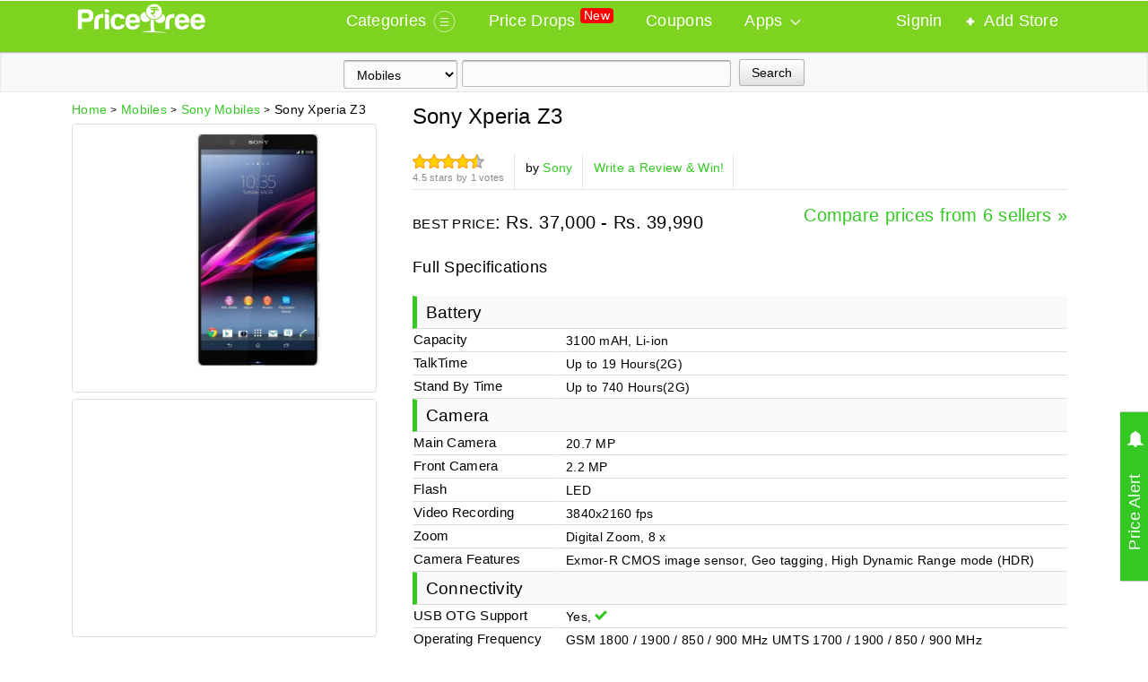

--- FILE ---
content_type: text/html; charset=utf-8
request_url: http://www.pricetree.com/mobile/sony-xperia-z3-price-81716
body_size: 17817
content:

<!DOCTYPE html>
<html xmlns="http://www.w3.org/1999/xhtml" lang="en-US" xmlns:fb="http://www.facebook.com/2008/fbml" xmlns:og="http://opengraphprotocol.org/schema/">
<head><link rel="dns-prefetch" href="//google-analytics.com" /><link rel="dns-prefetch" href="//www.pricetree.com" /><link rel="dns-prefetch" href="//pagead2.googlesyndication.com" /><link rel="dns-prefetch" href="//img.pricetree.com" /><link rel="search" href="http://www.pricetree.com/opensearchdescription.xml" type="application/opensearchdescription+xml" title="PriceTree" /><meta http-equiv="Content-Type" content="text/html; charset=utf-8" /><meta name="robots" content="INDEX,FOLLOW" /><meta name="author" content="www.pricetree.com" /><meta name="dcterms.rightsHolder" content="PriceTree, Copyright (c) 2016" /><meta name="revisit-after" content="1 day" /><meta name="rating" content="general" /><meta name="google-site-verification" content="cZK5f2C7uBjxSwU3hRh6B462oTXKXJj9kINbmxbt6q4" /><meta name="alexaVerifyID" content="oqtxtnkxAlvUsnyv87Pkz-GQ5es" /><meta name="msvalidate.01" content="CDF916BE0773508A82AEFF526FE8EE36" /><meta property="og:site_name" content="PriceTree | A Price Comparison Site" /><meta property="fb:app_id" content="476028322471149" /><meta name="twitter:card" content="app" /><meta name="twitter:description" content="App Download Implementation through Twitter AppCard" /><meta name="twitter:app:country" content="in" /><meta name="twitter:app:name:googleplay" content="PriceTree Price Comparison App" /><meta name="twitter:app:id:googleplay" content="com.pricetree.android" /><meta name="twitter:app:url:googleplay" content="https://play.google.com/store/apps/details?id=com.pricetree.android" /><link rel="chrome-webstore-item" href="https://chrome.google.com/webstore/detail/efcjihbihnlomknaonloifnbnlfpngli" /><link href="../styles/StyleSheets.css?v=11.2.1" rel="stylesheet" type="text/css" /><link rel="icon" type="image/png" href="http://img.pricetree.com/comman/pricetree-favicon.png" /><link rel="apple-touch-icon" sizes="144x144" href="http://img.pricetree.com/comman/pricetree-144.png" /><link rel="apple-touch-icon" sizes="114x114" href="http://img.pricetree.com/comman/pricetree-114.png" /><link rel="apple-touch-icon" sizes="72x72" href="http://img.pricetree.com/comman/pricetree-72.png" /><link rel="apple-touch-icon" sizes="57x57" href="http://img.pricetree.com/comman/pricetree-57.png" /><link rel="apple-touch-icon" href="http://img.pricetree.com/comman/pricetree-128.png" />	
<script src="http://img.pricetree.com/jquery-2.1.1.min.js"></script>
<script type="application/ld+json">{ "@context" : "http://schema.org","@type" : "Organization","name" : "PriceTree","url" : "http://www.pricetree.com","logo": "http://img.pricetree.com/pricetree.jpg","sameAs" : [ "http://www.facebook.com/pricetree","http://www.twitter.com/price_tree","https://plus.google.com/+Pricetree"]}</script>

    <meta name="description" content="Sony Xperia Z3 January 2026 Best Price in India - Full Mobile Phone Specification, Experts Reviews &amp; Price Comparison. Purchase Sony Xperia Z3 Mobile Phones Cost Rs.37,000 Best price valid in Bangalore, Hyderabad, Chennai, Mumbai &amp; Delhi. "/>
    <meta name="keywords" content="Sony Xperia Z3 Mobile Phone, Sony Xperia Z3 Price, Sony Xperia Z3 Price in India, Compare Sony Xperia Z3 Price Online, Purchase online Sony Xperia Z3" />
    <link rel="canonical" href="http://www.pricetree.com/mobile/sony-xperia-z3-price-81716" />
    <link rel="alternate" media="only screen and (max-width: 640px)" href="http://m.pricetree.com/mobile/sony-xperia-z3-price-81716" />
	<link rel="alternate" href="android-app://com.pricetree.android/http/m.pricetree.com/mobile/sony-xperia-z3-price-81716" />
    <meta property="og:title" content="Best Price Of Sony Xperia Z3"/>
    <meta property="og:url" content="http://www.pricetree.com/mobile/sony-xperia-z3-price-81716"/>
    <meta property="og:image" content="http://img.pricetree.com/large/20130801/sony-xperia-z3-mobile.jpg"/>
    <meta name="twitter:card" content="summary"/>
    <meta name="twitter:site" content="@price_tree"/>
    <meta name="twitter:image:src" content="http://img.pricetree.com/large/20130801/sony-xperia-z3-mobile.jpg"/>
<title>
	Sony Xperia Z3 Mobile Phone Price in India & Specifications
</title></head>
<body class="pricetree">
    <div id="hero-banner-main">
        <nav class="header-wrapper pricetree">
            <div class="grid" style="margin: auto;">
                <div class="row">
                    <div class="span4">
                        <a title="PriceTree" href="/" id="logo"><img title="PriceTree" src="//img.pricetree.com/comman/pricetree-logo-white.png" /></a>
                    </div>
                    <div class="span21 text-center c-menu">
                        <ul class="b-menu">
                            <li class="b-menu-item">
                                <a href="#" data-jq-dropdown="#jq-dropdown-categories">
                                    <span itemprop="name">Categories</span>
                                    <svg class="b-big-menu-toggle" id="big-menu-toggle" width="25px" height="25px" viewBox="0 0 26 26" version="1.1" xmlns="http://www.w3.org/2000/svg">
                                        <g stroke="#FFFFFF" stroke-width="1" fill="none" fill-rule="evenodd">
                                            <circle opacity="0.6" cx="13" cy="13" r="12"></circle>
                                            <path d="M8.5,9.5 L17.5,9.5" stroke-linecap="round"></path>
                                            <path d="M8.5,13.5 L17.5,13.5" stroke-linecap="round"></path>
                                            <path d="M8.5,17.5 L17.5,17.5" stroke-linecap="round"></path>
                                        </g>
                                    </svg>
                                </a>
                            </li>
                            <li class="b-menu-item " itemscope="" itemtype="http://www.schema.org/SiteNavigationElement">
                                <a href="/price-drops.aspx" itemprop="url">
                                    <span itemprop="name">Price Drops
                                    </span><sup class="small new">New</sup>
                                </a>
                                
                            </li>
                            <li class="b-menu-item " itemscope="" itemtype="http://www.schema.org/SiteNavigationElement">
                                <a href="/coupons.aspx" itemprop="url">
                                    <span itemprop="name">Coupons</span>
                                </a>
                            </li>
                            <li class="b-menu-item">
                                <a href="#" data-jq-dropdown="#jq-dropdown-apps">
                                    <span>Apps</span>
                                    <svg xmlns="http://www.w3.org/2000/svg" version="1" viewBox="0 0 24 24" enable-background="new 0 0 24 24" style="width: 14px; float: right; height: 3pc; margin-left: 0.5rem; fill: white;">
                                        <path style="text-indent: 0; text-align: start; line-height: normal; text-transform: none; block-progression: tb; -inkscape-font-specification: Bitstream Vera Sans" d="M 3.71875 7.78125 L 2.28125 9.21875 L 11.28125 18.21875 L 12 18.90625 L 12.71875 18.21875 L 21.71875 9.21875 L 20.28125 7.78125 L 12 16.0625 L 3.71875 7.78125 z" color="#000" overflow="visible" enable-background="accumulate" font-family="Bitstream Vera Sans"></path>
                                    </svg>
                                </a>
                            </li>

                        </ul>
                    </div>

                    <div class="span4 text-right">
                        <ul class="d-menu">
                            <li id="signedin" class="d-menu-item" itemscope="" itemtype="http://www.schema.org/SiteNavigationElement">
                                <a href="/signin.aspx" itemprop="url">
                                    <span itemprop="name">Signin</span>
                                </a>
                            </li>
                            <li class="d-menu-item" itemscope="" itemtype="http://www.schema.org/SiteNavigationElement">
                                <a href="/add-store.aspx" itemprop="url">
                                    <svg xmlns="http://www.w3.org/2000/svg" version="1" viewBox="0 0 5 5" enable-background="new 0 0 24 24" style="width: 14px; float: left; height: 3pc; margin-right: 0.5rem; fill: white;">
                                        <path style="text-indent: 0; text-align: start; line-height: normal; text-transform: none; block-progression: tb; -inkscape-font-specification: Bitstream Vera Sans" d="M2 1 h1 v1 h1 v1 h-1 v1 h-1 v-1 h-1 v-1 h1 z" color="#000" overflow="visible" enable-background="accumulate" font-family="Bitstream Vera Sans"></path>
                                    </svg>
                                    <span itemprop="name">Add Store</span>
                                </a>
                            </li>
                        </ul>
                    </div>
                </div>
            </div>
            
        </nav>


        <div id="details_page">
	
            <div style="text-align: center; background-color: #f7f8fa; box-shadow: 0px 0px 2px rgba(0, 0, 0, 0.2) inset; height: 45px; margin: 0px; border-top: 1px solid #BBB;">
               <div itemscope itemtype="http://schema.org/WebSite">
                <meta itemprop="url" content="http://www.pricetree.com/" />
                <form itemprop="potentialAction" itemscope="" itemtype="http://schema.org/SearchAction" action="/search.aspx" method="get">
                <meta itemprop="target" content="http://www.pricetree.com/search.aspx?q={q}" />
                <select class="input-search">
                    <optgroup label="Top Categories">
                        <option>Mobiles</option>
                        <option>Tablets</option>
                        <option>Cameras</option>
                        <option>Laptops</option>
                        <option>Televisions</option>
                    </optgroup>
                </select>
                <input style="width: 300px;" id="SearchTags" itemprop="query-input" class="input-search" name="q" autocomplete="off" autofocus="true" placeholder="" type="text"  />
                <button type="submit" data-btn-id="" class="margLt5 gd-btn gd-btn-submit gd-btn-2 gd-btn-med gradient"><span>Search</span></button>
                </form>
               </div>
            </div>
        
</div>
    </div>
    <form method="post" action="sony-xperia-z3-price-81716" id="Form1">
<div class="aspNetHidden">
<input type="hidden" name="__VIEWSTATE" id="__VIEWSTATE" value="" />
</div>

        
    <div class="pricetree">
        <div class="page-region">
            <div class="page-region-content">
                <div class="grid" itemscope itemtype="http://schema.org/Product">
                    <div class="row">
                        <div class="span5" id="left-content" style="overflow: hidden;">
                            <div class="cut-txt-17h">
                                <span>
                                    <a href="http://www.pricetree.com" title="PriceTree.com"><span>Home</span></a>
                                    <span class="smooth-p-style">&gt;</span>
                                </span>
                                <span itemscope="" itemtype="http://data-vocabulary.org/Breadcrumb">
                                    <a title="Latest Mobile" href="http://www.pricetree.com/mobile/87" itemprop="url">
                                        <span itemprop="title" class="transform">Mobiles</span>
                                    </a>
                                </span>
                                <span class="smooth-p-style">&gt;</span>
                                <div id="ContentPlaceHolder1_brand1" class="inline">
	
                                    <span itemscope="" itemtype="http://data-vocabulary.org/Breadcrumb">
                                        <a id="brands" title="Sony Mobiles" href="http://www.pricetree.com/brands/sony_mobile/87" itemprop="url">
                                            <span itemprop="title" class="transform">Sony Mobiles</span>
                                        </a>
                                    </span>
                                
</div>
                                <span class="smooth-p-style">&gt;</span>
                                <span class="transform">Sony Xperia Z3</span>
                            </div>
                            <div class="product-image">
                                <div class="product-image-innner">
                                    <ul>
                                        
                                        <span id="ContentPlaceHolder1_DataPager2"></span>
                                    </ul>
                                </div>
                                <div style="vertical-align: middle; display: inline-block;">
                                    <div style="position: relative;">
                                        <a class="group4" href="http://img.pricetree.com/large/20130801/sony-xperia-z3-mobile.jpg" title="Sony Xperia Z3">
                                            <img onclick="_gaq.push(['_trackEvent','ProductMainImageViewed','http://img.pricetree.com/large/20130801/sony-xperia-z3-mobile.jpg','Sony Xperia Z3::81716'])" itemprop="image" src="http://img.pricetree.com/large/20130801/sony-xperia-z3-mobile.jpg" width="210" height="260" alt="Sony Xperia Z3" title="Sony Xperia Z3" onerror="_gaq.push(['_trackEvent','MainImage','failed','81716'])" />
                                        </a>
                                    </div>
                                </div>
                                <div id="OnlinePrice"></div>
                            </div>
                            <div id="left-content-ad"></div>
                        </div>
                        <div class="span9" id="right-content">
                          <div class="more-less">
    	                    <div class="more-block">
                            <h1 itemprop="name" class="transform">Sony Xperia Z3</h1>
                            <meta itemprop="brand" content="Sony" />
                            <meta name="category" content="Mobile" />
                            <meta itemprop="productID" content="sku:81716" />
                            <meta itemprop="sku" content="81716" />
                            <div class="prodmain-social-container">
                                <div class="star-rating">
                                    <span class="stars s-4.5" data-pid="81716" data-cat="Mobile" data-default="4.5"></span>
                                    <span class="small fg-color-lightGray">4.5 stars by 1 votes</span>
                                    <span itemprop="aggregateRating" itemscope itemtype="http://schema.org/AggregateRating">
                                        <meta itemprop="ratingValue" content="4.5" />
                                        <meta itemprop="ratingCount" content="1" />
                                        <meta itemprop="worstRating" content="1" />
                                        <meta itemprop="bestRating" content="5" />
                                    </span>
                                </div>
                                <span class="border-left"></span>
                                <div class="brand">by <a class="transform" title="Sony" href="http://www.pricetree.com/brands/sony_mobile/87">Sony</a></div>
                                <span class="border-left"></span>
                                <div class="review"><a title="Write a Review for Sony Xperia Z3" href="/review.aspx?p=81716">Write a Review &amp; Win!</a></div>
                                <span class="border-left"></span><div class="share"></div>
                            </div>
                            <p class="heading-20"><span class="text-bold">Best Price</span>: Rs. 37,000 - Rs. 39,990   <a href="#price-comparison" class="fg-color-greenTree ft-right"><span class="heading-20">Compare prices from 6 sellers »</span></a> </p>
                            <span itemprop="offers" itemscope itemtype="http://schema.org/AggregateOffer">
                                <meta itemprop="lowPrice" content="37,000" />
                                <meta itemprop="priceCurrency" content="INR" />
                                <meta itemprop="highPrice" content="39,990" />
                                <meta itemprop="category" content="Mobile" />
                            </span>
                            <p class="heading-18">Full Specifications</p>
                            <table class="table">
                                <tr><td class='text-left offwhite-bg h3 spec-heading' colspan='2'>Battery</td></tr><tr>
                                        <th class="spec-table-th">Capacity</th>
                                        <td class="text-left">3100 mAH, Li-ion</td>
                                    </tr>
                                    <tr>
                                        <th class="spec-table-th">TalkTime</th>
                                        <td class="text-left">Up to 19 Hours(2G)</td>
                                    </tr>
                                    <tr>
                                        <th class="spec-table-th">Stand By Time</th>
                                        <td class="text-left">Up to 740 Hours(2G)</td>
                                    </tr>
                                    <tr><td class='text-left offwhite-bg h3 spec-heading' colspan='2'>Camera</td></tr><tr>
                                        <th class="spec-table-th">Main Camera</th>
                                        <td class="text-left">20.7 MP</td>
                                    </tr>
                                    <tr>
                                        <th class="spec-table-th">Front Camera</th>
                                        <td class="text-left">2.2 MP</td>
                                    </tr>
                                    <tr>
                                        <th class="spec-table-th">Flash</th>
                                        <td class="text-left">LED</td>
                                    </tr>
                                    <tr>
                                        <th class="spec-table-th">Video Recording</th>
                                        <td class="text-left">3840x2160 fps</td>
                                    </tr>
                                    <tr>
                                        <th class="spec-table-th">Zoom</th>
                                        <td class="text-left">Digital Zoom, 8 x</td>
                                    </tr>
                                    <tr>
                                        <th class="spec-table-th">Camera Features</th>
                                        <td class="text-left">Exmor-R CMOS image sensor, Geo tagging, High Dynamic Range mode (HDR)</td>
                                    </tr>
                                    <tr><td class='text-left offwhite-bg h3 spec-heading' colspan='2'>Connectivity</td></tr><tr>
                                        <th class="spec-table-th">USB OTG Support</th>
                                        <td class="text-left">Yes, <i class='icon-checkmark fg-color-greenTree'></i></td>
                                    </tr>
                                    <tr>
                                        <th class="spec-table-th">Operating Frequency</th>
                                        <td class="text-left">GSM 1800 / 1900 / 850 / 900 MHz UMTS 1700 / 1900 / 850 / 900 MHz</td>
                                    </tr>
                                    <tr>
                                        <th class="spec-table-th">GPRS</th>
                                        <td class="text-left">Yes, <i class='icon-checkmark fg-color-greenTree'></i></td>
                                    </tr>
                                    <tr>
                                        <th class="spec-table-th">EDGE</th>
                                        <td class="text-left">Yes, <i class='icon-checkmark fg-color-greenTree'></i></td>
                                    </tr>
                                    <tr>
                                        <th class="spec-table-th">3G</th>
                                        <td class="text-left">HSDPA 42 Mbit/s, HSUPA 5.8 Mbit/s</td>
                                    </tr>
                                    <tr>
                                        <th class="spec-table-th">4G</th>
                                        <td class="text-left">Yes (doesn't support Indian bands), LTE cat4 50 Mbit/s Γåæ 150 Mbit/s Γåô</td>
                                    </tr>
                                    <tr>
                                        <th class="spec-table-th">Wi-Fi</th>
                                        <td class="text-left">Wi-Fi 802.11, a/b/g/n</td>
                                    </tr>
                                    <tr>
                                        <th class="spec-table-th">Bluetooth</th>
                                        <td class="text-left">v4.0</td>
                                    </tr>
                                    <tr>
                                        <th class="spec-table-th">USB Connectivity</th>
                                        <td class="text-left">USB Port, USB 3.0, USB Host, USB On-The-Go, microUSB,microUSB 2.0</td>
                                    </tr>
                                    <tr><td class='text-left offwhite-bg h3 spec-heading' colspan='2'>Design</td></tr><tr>
                                        <th class="spec-table-th">Touch Screen</th>
                                        <td class="text-left">Capacitive Touchscreen, Multi-touch</td>
                                    </tr>
                                    <tr>
                                        <th class="spec-table-th">Weight</th>
                                        <td class="text-left">163 grams</td>
                                    </tr>
                                    <tr>
                                        <th class="spec-table-th">Dimensions</th>
                                        <td class="text-left">146.5 x 72 x 7.3 mm</td>
                                    </tr>
                                    <tr>
                                        <th class="spec-table-th">Ruggedness</th>
                                        <td class="text-left">Dust proof, Water proof</td>
                                    </tr>
                                    <tr>
                                        <th class="spec-table-th">Screen Size</th>
                                        <td class="text-left">5.2 Inch</td>
                                    </tr>
                                    <tr>
                                        <th class="spec-table-th"><strong>Colours</strong></th>
                                        <td class="text-left">Black,Green,White</td>
                                    </tr>
                                    <tr><td class='text-left offwhite-bg h3 spec-heading' colspan='2'>Display</td></tr><tr>
                                        <th class="spec-table-th">Screen Resolution</th>
                                        <td class="text-left">Full HD (1080 x 1920 pixels)</td>
                                    </tr>
                                    <tr>
                                        <th class="spec-table-th">Pixel Density (sharpness)</th>
                                        <td class="text-left">424 ppi</td>
                                    </tr>
                                    <tr>
                                        <th class="spec-table-th">Display Type</th>
                                        <td class="text-left">LCD</td>
                                    </tr>
                                    <tr><td class='text-left offwhite-bg h3 spec-heading' colspan='2'>Features</td></tr><tr>
                                        <th class="spec-table-th">Box Contents</th>
                                        <td class="text-left">Handset, Battery, Charger, Earphone, User Manual, Warranty Card</td>
                                    </tr>
                                    <tr>
                                        <th class="spec-table-th">Sensors</th>
                                        <td class="text-left">Accelerometer, Barometer, Compass, Gyroscope, Proximity sensor</td>
                                    </tr>
                                    <tr>
                                        <th class="spec-table-th">GPS</th>
                                        <td class="text-left">with A-GPS, GPS</td>
                                    </tr>
                                    <tr><td class='text-left offwhite-bg h3 spec-heading' colspan='2'>General</td></tr><tr>
                                        <th class="spec-table-th">Brand</th>
                                        <td class="text-left">Sony</td>
                                    </tr>
                                    <tr>
                                        <th class="spec-table-th">Model</th>
                                        <td class="text-left">Xperia Z3</td>
                                    </tr>
                                    <tr>
                                        <th class="spec-table-th">Operating System</th>
                                        <td class="text-left">Android v4.4 (KitKat)</td>
                                    </tr>
                                    <tr>
                                        <th class="spec-table-th">SIM Slot(s)</th>
                                        <td class="text-left">Single SIM, GSM</td>
                                    </tr>
                                    <tr>
                                        <th class="spec-table-th">OS Type</th>
                                        <td class="text-left">Android</td>
                                    </tr>
                                    <tr><td class='text-left offwhite-bg h3 spec-heading' colspan='2'>Multimedia</td></tr><tr>
                                        <th class="spec-table-th">FM Radio</th>
                                        <td class="text-left">Yes, <i class='icon-checkmark fg-color-greenTree'></i></td>
                                    </tr>
                                    <tr>
                                        <th class="spec-table-th">Loudspeaker</th>
                                        <td class="text-left">Yes, <i class='icon-checkmark fg-color-greenTree'></i></td>
                                    </tr>
                                    <tr>
                                        <th class="spec-table-th">Audio Jack</th>
                                        <td class="text-left">3.5 mm</td>
                                    </tr>
                                    <tr><td class='text-left offwhite-bg h3 spec-heading' colspan='2'>Performance</td></tr><tr>
                                        <th class="spec-table-th">Processor</th>
                                        <td class="text-left">Quad core, 2.5 GHz, Chipset: Qualcomm MSM8974AC Snapdragon 801</td>
                                    </tr>
                                    <tr>
                                        <th class="spec-table-th">RAM</th>
                                        <td class="text-left">3 GB</td>
                                    </tr>
                                    <tr><td class='text-left offwhite-bg h3 spec-heading' colspan='2'>Storage</td></tr><tr>
                                        <th class="spec-table-th">Internal Memory</th>
                                        <td class="text-left">16 GB</td>
                                    </tr>
                                    <tr>
                                        <th class="spec-table-th">Expandable Memory</th>
                                        <td class="text-left">Up to 128 GB</td>
                                    </tr>
                                    
                            </table>

                        </div>
                    </div></div></div>
                </div>
                <div class="grid">
                    <div class="row">
                        
                    </div>
                </div>
                <div class="grid">
                    <div class="row">
                        <div class="local-item">
                            <a target="_blank" href="http://stores.pricetree.com" title="Mobiles Store Locator">
                                <img src="//img.pricetree.com/local-map.jpg" alt="Store Locator" width="380" height="90" />
                                <div class="local-overlay">
                                    <span class="local-item-txt transform">Mobiles Local Stores</span>
                                </div>
                                <div class="local-button"></div>
                            </a>
                        </div>
                        <div id="ad2" style="display: block; float: left; padding-right: 5px;">
                            <ins class="adsbygoogle" style="display: inline-block; width: 728px; height: 90px" data-ad-client="ca-pub-8402459453084519" data-ad-slot="9791867196"></ins>
                            <script>
                                (adsbygoogle = window.adsbygoogle || []).push({});
                            </script>
                        </div>
                    </div>
                    <div class="row">
                        <div id="price-comparison">
                            <div id="online-price-comparison">
                            <div style="border-bottom: 2px solid #4cd964">
                                <div style="display: inline-block; width: 650px;">
                                    <h2>Sony Xperia Z3 Price in India </h2>
                                </div>
                                <div style="display: inline-block; padding-top: 10px; float: right;">
                                    <label><input name="r1" value="0" type="checkbox" /><span> COD</span></label>
                                    <label><input name="r2" value="0" type="checkbox" /><span> EMI</span></label>
                                    <label><input name="r3" value="0" type="checkbox" /><span> Return Policy</span></label>
                                    <label><input name="r3" value="0" type="checkbox" /><span> Discount Coupons</span></label>
                                </div>
                            </div>
                            <table class="table">
                                <tbody id="PriceCompareTable">
                                    
                                            <tr itemprop="offers" itemscope="" itemtype="http://schema.org/Offer" class="32" data-id="962596" data-last-update="6/18/2016 9:40:09 AM">
                                                <td>
                                                    <img width="120" height="60" data-original='http://img.pricetree.com/stores/flipkart.jpg' class="lazy" alt="Flipkart" src="http://img.pricetree.com/comman/no-pic.gif" title="Buy Sony Xperia Z3 from Flipkart" />
                                                </td>
                                                <td style="width: 305px; text-align: center; vertical-align: top;">
                                                    <p>Sony Xperia Z3</p>
                                                    <p class="small">
                                                                <i class='icon-checkmark fg-color-green'></i> Return Policy : 30 days
                                                                <br />
                                                                <i class='icon-checkmark fg-color-green'></i> Cash on Delivery ; 
                                                 <i class='icon-checkmark fg-color-green'></i> EMI
                                                            </p>
                                                </td>
                                                <td style="min-width: 150px; text-align: center;">
                                                    <p>2-4 Working Days </p>
                                                    <meta itemprop="availability" content="InStock"></meta>
                                                </td>
                                                <td style="min-width: 175px;">
                                                    <span itemprop="price" class="price-style fg-color-red"><span class="rupee-icon"></span>37,000.00</span>
                                                    <meta itemprop="priceCurrency" content="INR"></meta>
                                                    <small class="smooth-p-style">Rs. 37,000 + FREE Shipping </small>
                                                </td>
                                                <td class="right" style="min-width: 150px;">
                                                    <div class="buy-now">
                                                        <a itemprop="url" onclick="_gaq.push(['_trackEvent','Click2Store-Main','Flipkart::32','Sony Xperia Z3::81716'])" title="Buy Sony Xperia Z3 online in Flipkart" target="_blank" rel="nofollow" class="ios-button-white" href="http://www.pricetree.com/go2store.aspx?p=81716&amp;s=32&amp;i=962596&amp;t=Price_Compare">Buy from Store</a>
                                                    </div>
                                                </td>
                                            </tr>
                                        
                                            <tr itemprop="offers" itemscope="" itemtype="http://schema.org/Offer" class="32" data-id="962597" data-last-update="4/15/2016 10:41:21 AM">
                                                <td>
                                                    <img width="120" height="60" data-original='http://img.pricetree.com/stores/flipkart.jpg' class="lazy" alt="Flipkart" src="http://img.pricetree.com/comman/no-pic.gif" title="Buy Sony Xperia Z3 from Flipkart" />
                                                </td>
                                                <td style="width: 305px; text-align: center; vertical-align: top;">
                                                    <p>Sony Xperia Z3</p>
                                                    <p class="small">
                                                                <i class='icon-checkmark fg-color-green'></i> Return Policy : 30 days
                                                                <br />
                                                                <i class='icon-checkmark fg-color-green'></i> Cash on Delivery ; 
                                                 <i class='icon-checkmark fg-color-green'></i> EMI
                                                            </p>
                                                </td>
                                                <td style="min-width: 150px; text-align: center;">
                                                    <p>2-4 Working Days </p>
                                                    <meta itemprop="availability" content="InStock"></meta>
                                                </td>
                                                <td style="min-width: 175px;">
                                                    <span itemprop="price" class="price-style fg-color-red"><span class="rupee-icon"></span>25,990.00</span>
                                                    <meta itemprop="priceCurrency" content="INR"></meta>
                                                    <small class="smooth-p-style">Rs. 25,990 + FREE Shipping </small>
                                                </td>
                                                <td class="right" style="min-width: 150px;">
                                                    <div class="buy-now">
                                                        <a itemprop="url" onclick="_gaq.push(['_trackEvent','Click2Store-Main','Flipkart::32','Sony Xperia Z3::81716'])" title="Buy Sony Xperia Z3 online in Flipkart" target="_blank" rel="nofollow" class="ios-button-white" href="http://www.pricetree.com/go2store.aspx?p=81716&amp;s=32&amp;i=962597&amp;t=Price_Compare">Buy from Store</a>
                                                    </div>
                                                </td>
                                            </tr>
                                        
                                            <tr itemprop="offers" itemscope="" itemtype="http://schema.org/Offer" class="32" data-id="962598" data-last-update="6/18/2016 9:40:09 AM">
                                                <td>
                                                    <img width="120" height="60" data-original='http://img.pricetree.com/stores/flipkart.jpg' class="lazy" alt="Flipkart" src="http://img.pricetree.com/comman/no-pic.gif" title="Buy Sony Xperia Z3 from Flipkart" />
                                                </td>
                                                <td style="width: 305px; text-align: center; vertical-align: top;">
                                                    <p>Sony Xperia Z3</p>
                                                    <p class="small">
                                                                <i class='icon-checkmark fg-color-green'></i> Return Policy : 30 days
                                                                <br />
                                                                <i class='icon-checkmark fg-color-green'></i> Cash on Delivery ; 
                                                 <i class='icon-checkmark fg-color-green'></i> EMI
                                                            </p>
                                                </td>
                                                <td style="min-width: 150px; text-align: center;">
                                                    <p>2-4 Working Days </p>
                                                    <meta itemprop="availability" content="InStock"></meta>
                                                </td>
                                                <td style="min-width: 175px;">
                                                    <span itemprop="price" class="price-style fg-color-red"><span class="rupee-icon"></span>25,490.00</span>
                                                    <meta itemprop="priceCurrency" content="INR"></meta>
                                                    <small class="smooth-p-style">Rs. 25,490 + FREE Shipping </small>
                                                </td>
                                                <td class="right" style="min-width: 150px;">
                                                    <div class="buy-now">
                                                        <a itemprop="url" onclick="_gaq.push(['_trackEvent','Click2Store-Main','Flipkart::32','Sony Xperia Z3::81716'])" title="Buy Sony Xperia Z3 online in Flipkart" target="_blank" rel="nofollow" class="ios-button-white" href="http://www.pricetree.com/go2store.aspx?p=81716&amp;s=32&amp;i=962598&amp;t=Price_Compare">Buy from Store</a>
                                                    </div>
                                                </td>
                                            </tr>
                                        
                                            <tr itemprop="offers" itemscope="" itemtype="http://schema.org/Offer" class="32" data-id="962581" data-last-update="6/18/2016 9:40:09 AM">
                                                <td>
                                                    <img width="120" height="60" data-original='http://img.pricetree.com/stores/flipkart.jpg' class="lazy" alt="Flipkart" src="http://img.pricetree.com/comman/no-pic.gif" title="Buy Sony Xperia Z3 from Flipkart" />
                                                </td>
                                                <td style="width: 305px; text-align: center; vertical-align: top;">
                                                    <p>Sony Xperia Z3</p>
                                                    <p class="small">
                                                                <i class='icon-checkmark fg-color-green'></i> Return Policy : 30 days
                                                                <br />
                                                                <i class='icon-checkmark fg-color-green'></i> Cash on Delivery ; 
                                                 <i class='icon-checkmark fg-color-green'></i> EMI
                                                            </p>
                                                </td>
                                                <td style="min-width: 150px; text-align: center;">
                                                    <p>2-4 Working Days </p>
                                                    <meta itemprop="availability" content="InStock"></meta>
                                                </td>
                                                <td style="min-width: 175px;">
                                                    <span itemprop="price" class="price-style fg-color-red"><span class="rupee-icon"></span>32,500.00</span>
                                                    <meta itemprop="priceCurrency" content="INR"></meta>
                                                    <small class="smooth-p-style">Rs. 32,500 + FREE Shipping </small>
                                                </td>
                                                <td class="right" style="min-width: 150px;">
                                                    <div class="buy-now">
                                                        <a itemprop="url" onclick="_gaq.push(['_trackEvent','Click2Store-Main','Flipkart::32','Sony Xperia Z3::81716'])" title="Buy Sony Xperia Z3 online in Flipkart" target="_blank" rel="nofollow" class="ios-button-white" href="http://www.pricetree.com/go2store.aspx?p=81716&amp;s=32&amp;i=962581&amp;t=Price_Compare">Buy from Store</a>
                                                    </div>
                                                </td>
                                            </tr>
                                        
                                            <tr itemprop="offers" itemscope="" itemtype="http://schema.org/Offer" class="16" data-id="962583" data-last-update="2/4/2016 1:46:25 PM">
                                                <td>
                                                    <img width="120" height="60" data-original='http://img.pricetree.com/stores/croma.jpg' class="lazy" alt="Croma Retail" src="http://img.pricetree.com/comman/no-pic.gif" title="Buy Sony Xperia Z3 from Croma Retail" />
                                                </td>
                                                <td style="width: 305px; text-align: center; vertical-align: top;">
                                                    <p>Sony Xperia Z3 GSM Mobile Phone (Black)</p>
                                                    <p class="small">
                                                                <i class='icon-checkmark fg-color-green'></i> Return Policy : 15 days
                                                                <br />
                                                                <i class='icon-cancel-2'></i> Cash on Delivery ; 
                                                 <i class='icon-checkmark fg-color-green'></i> EMI
                                                            </p>
                                                </td>
                                                <td style="min-width: 150px; text-align: center;">
                                                    <p>1-7 Working Days </p>
                                                    <meta itemprop="availability" content="InStock"></meta>
                                                </td>
                                                <td style="min-width: 175px;">
                                                    <span itemprop="price" class="price-style fg-color-red"><span class="rupee-icon"></span>27,994.00</span>
                                                    <meta itemprop="priceCurrency" content="INR"></meta>
                                                    <small class="smooth-p-style">Rs. 27,994 + FREE Shipping </small>
                                                </td>
                                                <td class="right" style="min-width: 150px;">
                                                    <div class="buy-now">
                                                        <a itemprop="url" onclick="_gaq.push(['_trackEvent','Click2Store-Main','Croma Retail::16','Sony Xperia Z3::81716'])" title="Buy Sony Xperia Z3 online in Croma Retail" target="_blank" rel="nofollow" class="ios-button-white" href="http://www.pricetree.com/go2store.aspx?p=81716&amp;s=16&amp;i=962583&amp;t=Price_Compare">Buy from Store</a>
                                                    </div>
                                                </td>
                                            </tr>
                                        
                                            <tr itemprop="offers" itemscope="" itemtype="http://schema.org/Offer" class="20" data-id="962580" data-last-update="2/4/2016 1:46:25 PM">
                                                <td>
                                                    <img width="120" height="60" data-original='http://img.pricetree.com/stores/ebay.jpg' class="lazy" alt="Ebay.In" src="http://img.pricetree.com/comman/no-pic.gif" title="Buy Sony Xperia Z3 from Ebay.In" />
                                                </td>
                                                <td style="width: 305px; text-align: center; vertical-align: top;">
                                                    <p>Sony Xperia Z3+ (Copper, 32GB) Open box new</p>
                                                    <p class="small">
                                                                <i class='icon-cancel-2'></i> Return Policy
                                                                <br />
                                                                <i class='icon-cancel-2'></i> Cash on Delivery ; 
                                                 <i class='icon-cancel-2'></i> EMI
                                                            </p>
                                                </td>
                                                <td style="min-width: 150px; text-align: center;">
                                                    <p>1-3 working days </p>
                                                    <meta itemprop="availability" content="InStock"></meta>
                                                </td>
                                                <td style="min-width: 175px;">
                                                    <span itemprop="price" class="price-style fg-color-red"><span class="rupee-icon"></span>32,100.00</span>
                                                    <meta itemprop="priceCurrency" content="INR"></meta>
                                                    <small class="smooth-p-style">Rs. 32,100 + FREE Shipping </small>
                                                </td>
                                                <td class="right" style="min-width: 150px;">
                                                    <div class="buy-now">
                                                        <a itemprop="url" onclick="_gaq.push(['_trackEvent','Click2Store-Main','Ebay.In::20','Sony Xperia Z3::81716'])" title="Buy Sony Xperia Z3 online in Ebay.In" target="_blank" rel="nofollow" class="ios-button-white" href="http://www.pricetree.com/go2store.aspx?p=81716&amp;s=20&amp;i=962580&amp;t=Price_Compare">Buy from Store</a>
                                                    </div>
                                                </td>
                                            </tr>
                                        
                                            <tr itemprop="offers" itemscope="" itemtype="http://schema.org/Offer" class="20" data-id="962587" data-last-update="2/4/2016 1:46:25 PM">
                                                <td>
                                                    <img width="120" height="60" data-original='http://img.pricetree.com/stores/ebay.jpg' class="lazy" alt="Ebay.In" src="http://img.pricetree.com/comman/no-pic.gif" title="Buy Sony Xperia Z3 from Ebay.In" />
                                                </td>
                                                <td style="width: 305px; text-align: center; vertical-align: top;">
                                                    <p>Sony Xperia Z3 (Copper, 32GB) Open box new</p>
                                                    <p class="small">
                                                                <i class='icon-cancel-2'></i> Return Policy
                                                                <br />
                                                                <i class='icon-cancel-2'></i> Cash on Delivery ; 
                                                 <i class='icon-cancel-2'></i> EMI
                                                            </p>
                                                </td>
                                                <td style="min-width: 150px; text-align: center;">
                                                    <p>1-3 working days </p>
                                                    <meta itemprop="availability" content="InStock"></meta>
                                                </td>
                                                <td style="min-width: 175px;">
                                                    <span itemprop="price" class="price-style fg-color-red"><span class="rupee-icon"></span>32,499.00</span>
                                                    <meta itemprop="priceCurrency" content="INR"></meta>
                                                    <small class="smooth-p-style">Rs. 32,499 + FREE Shipping </small>
                                                </td>
                                                <td class="right" style="min-width: 150px;">
                                                    <div class="buy-now">
                                                        <a itemprop="url" onclick="_gaq.push(['_trackEvent','Click2Store-Main','Ebay.In::20','Sony Xperia Z3::81716'])" title="Buy Sony Xperia Z3 online in Ebay.In" target="_blank" rel="nofollow" class="ios-button-white" href="http://www.pricetree.com/go2store.aspx?p=81716&amp;s=20&amp;i=962587&amp;t=Price_Compare">Buy from Store</a>
                                                    </div>
                                                </td>
                                            </tr>
                                        
                                            <tr itemprop="offers" itemscope="" itemtype="http://schema.org/Offer" class="20" data-id="962588" data-last-update="2/4/2016 1:46:25 PM">
                                                <td>
                                                    <img width="120" height="60" data-original='http://img.pricetree.com/stores/ebay.jpg' class="lazy" alt="Ebay.In" src="http://img.pricetree.com/comman/no-pic.gif" title="Buy Sony Xperia Z3 from Ebay.In" />
                                                </td>
                                                <td style="width: 305px; text-align: center; vertical-align: top;">
                                                    <p>Sony Xperia Z3 (Copper, 32GB) (Open box New)</p>
                                                    <p class="small">
                                                                <i class='icon-cancel-2'></i> Return Policy
                                                                <br />
                                                                <i class='icon-cancel-2'></i> Cash on Delivery ; 
                                                 <i class='icon-cancel-2'></i> EMI
                                                            </p>
                                                </td>
                                                <td style="min-width: 150px; text-align: center;">
                                                    <p>1-3 working days </p>
                                                    <meta itemprop="availability" content="InStock"></meta>
                                                </td>
                                                <td style="min-width: 175px;">
                                                    <span itemprop="price" class="price-style fg-color-red"><span class="rupee-icon"></span>33,149.00</span>
                                                    <meta itemprop="priceCurrency" content="INR"></meta>
                                                    <small class="smooth-p-style">Rs. 33,149 + FREE Shipping </small>
                                                </td>
                                                <td class="right" style="min-width: 150px;">
                                                    <div class="buy-now">
                                                        <a itemprop="url" onclick="_gaq.push(['_trackEvent','Click2Store-Main','Ebay.In::20','Sony Xperia Z3::81716'])" title="Buy Sony Xperia Z3 online in Ebay.In" target="_blank" rel="nofollow" class="ios-button-white" href="http://www.pricetree.com/go2store.aspx?p=81716&amp;s=20&amp;i=962588&amp;t=Price_Compare">Buy from Store</a>
                                                    </div>
                                                </td>
                                            </tr>
                                        
                                            <tr itemprop="offers" itemscope="" itemtype="http://schema.org/Offer" class="20" data-id="962589" data-last-update="2/4/2016 1:46:25 PM">
                                                <td>
                                                    <img width="120" height="60" data-original='http://img.pricetree.com/stores/ebay.jpg' class="lazy" alt="Ebay.In" src="http://img.pricetree.com/comman/no-pic.gif" title="Buy Sony Xperia Z3 from Ebay.In" />
                                                </td>
                                                <td style="width: 305px; text-align: center; vertical-align: top;">
                                                    <p>Sony Xperia Z3 (Black, 32GB) Open box new</p>
                                                    <p class="small">
                                                                <i class='icon-cancel-2'></i> Return Policy
                                                                <br />
                                                                <i class='icon-cancel-2'></i> Cash on Delivery ; 
                                                 <i class='icon-cancel-2'></i> EMI
                                                            </p>
                                                </td>
                                                <td style="min-width: 150px; text-align: center;">
                                                    <p>1-3 working days </p>
                                                    <meta itemprop="availability" content="InStock"></meta>
                                                </td>
                                                <td style="min-width: 175px;">
                                                    <span itemprop="price" class="price-style fg-color-red"><span class="rupee-icon"></span>33,149.00</span>
                                                    <meta itemprop="priceCurrency" content="INR"></meta>
                                                    <small class="smooth-p-style">Rs. 33,149 + FREE Shipping </small>
                                                </td>
                                                <td class="right" style="min-width: 150px;">
                                                    <div class="buy-now">
                                                        <a itemprop="url" onclick="_gaq.push(['_trackEvent','Click2Store-Main','Ebay.In::20','Sony Xperia Z3::81716'])" title="Buy Sony Xperia Z3 online in Ebay.In" target="_blank" rel="nofollow" class="ios-button-white" href="http://www.pricetree.com/go2store.aspx?p=81716&amp;s=20&amp;i=962589&amp;t=Price_Compare">Buy from Store</a>
                                                    </div>
                                                </td>
                                            </tr>
                                        
                                            <tr itemprop="offers" itemscope="" itemtype="http://schema.org/Offer" class="20" data-id="962590" data-last-update="2/4/2016 1:46:25 PM">
                                                <td>
                                                    <img width="120" height="60" data-original='http://img.pricetree.com/stores/ebay.jpg' class="lazy" alt="Ebay.In" src="http://img.pricetree.com/comman/no-pic.gif" title="Buy Sony Xperia Z3 from Ebay.In" />
                                                </td>
                                                <td style="width: 305px; text-align: center; vertical-align: top;">
                                                    <p>Sony Xperia Z3 + (Copper, 32GB) Open box new</p>
                                                    <p class="small">
                                                                <i class='icon-cancel-2'></i> Return Policy
                                                                <br />
                                                                <i class='icon-cancel-2'></i> Cash on Delivery ; 
                                                 <i class='icon-cancel-2'></i> EMI
                                                            </p>
                                                </td>
                                                <td style="min-width: 150px; text-align: center;">
                                                    <p>1-3 working days </p>
                                                    <meta itemprop="availability" content="InStock"></meta>
                                                </td>
                                                <td style="min-width: 175px;">
                                                    <span itemprop="price" class="price-style fg-color-red"><span class="rupee-icon"></span>33,149.00</span>
                                                    <meta itemprop="priceCurrency" content="INR"></meta>
                                                    <small class="smooth-p-style">Rs. 33,149 + FREE Shipping </small>
                                                </td>
                                                <td class="right" style="min-width: 150px;">
                                                    <div class="buy-now">
                                                        <a itemprop="url" onclick="_gaq.push(['_trackEvent','Click2Store-Main','Ebay.In::20','Sony Xperia Z3::81716'])" title="Buy Sony Xperia Z3 online in Ebay.In" target="_blank" rel="nofollow" class="ios-button-white" href="http://www.pricetree.com/go2store.aspx?p=81716&amp;s=20&amp;i=962590&amp;t=Price_Compare">Buy from Store</a>
                                                    </div>
                                                </td>
                                            </tr>
                                        
                                            <tr itemprop="offers" itemscope="" itemtype="http://schema.org/Offer" class="20" data-id="962591" data-last-update="2/4/2016 1:46:25 PM">
                                                <td>
                                                    <img width="120" height="60" data-original='http://img.pricetree.com/stores/ebay.jpg' class="lazy" alt="Ebay.In" src="http://img.pricetree.com/comman/no-pic.gif" title="Buy Sony Xperia Z3 from Ebay.In" />
                                                </td>
                                                <td style="width: 305px; text-align: center; vertical-align: top;">
                                                    <p>BRAND NEW SONY XPERIA Z3+ 32GB (BLACK) 5.2 20.7MP OCTACORE 4G 5MP FRONT CAMERA</p>
                                                    <p class="small">
                                                                <i class='icon-cancel-2'></i> Return Policy
                                                                <br />
                                                                <i class='icon-cancel-2'></i> Cash on Delivery ; 
                                                 <i class='icon-cancel-2'></i> EMI
                                                            </p>
                                                </td>
                                                <td style="min-width: 150px; text-align: center;">
                                                    <p>1-3 working days </p>
                                                    <meta itemprop="availability" content="InStock"></meta>
                                                </td>
                                                <td style="min-width: 175px;">
                                                    <span itemprop="price" class="price-style fg-color-red"><span class="rupee-icon"></span>36,439.00</span>
                                                    <meta itemprop="priceCurrency" content="INR"></meta>
                                                    <small class="smooth-p-style">Rs. 36,439 + FREE Shipping </small>
                                                </td>
                                                <td class="right" style="min-width: 150px;">
                                                    <div class="buy-now">
                                                        <a itemprop="url" onclick="_gaq.push(['_trackEvent','Click2Store-Main','Ebay.In::20','Sony Xperia Z3::81716'])" title="Buy Sony Xperia Z3 online in Ebay.In" target="_blank" rel="nofollow" class="ios-button-white" href="http://www.pricetree.com/go2store.aspx?p=81716&amp;s=20&amp;i=962591&amp;t=Price_Compare">Buy from Store</a>
                                                    </div>
                                                </td>
                                            </tr>
                                        
                                            <tr itemprop="offers" itemscope="" itemtype="http://schema.org/Offer" class="20" data-id="962592" data-last-update="2/4/2016 1:46:25 PM">
                                                <td>
                                                    <img width="120" height="60" data-original='http://img.pricetree.com/stores/ebay.jpg' class="lazy" alt="Ebay.In" src="http://img.pricetree.com/comman/no-pic.gif" title="Buy Sony Xperia Z3 from Ebay.In" />
                                                </td>
                                                <td style="width: 305px; text-align: center; vertical-align: top;">
                                                    <p>BRAND NEW SONY XPERIA Z3+ 32GB (COPPER) 5.2 20.7 MP OCTACORE 4G 5MP FRONTCAMERA</p>
                                                    <p class="small">
                                                                <i class='icon-cancel-2'></i> Return Policy
                                                                <br />
                                                                <i class='icon-cancel-2'></i> Cash on Delivery ; 
                                                 <i class='icon-cancel-2'></i> EMI
                                                            </p>
                                                </td>
                                                <td style="min-width: 150px; text-align: center;">
                                                    <p>1-3 working days </p>
                                                    <meta itemprop="availability" content="InStock"></meta>
                                                </td>
                                                <td style="min-width: 175px;">
                                                    <span itemprop="price" class="price-style fg-color-red"><span class="rupee-icon"></span>36,439.00</span>
                                                    <meta itemprop="priceCurrency" content="INR"></meta>
                                                    <small class="smooth-p-style">Rs. 36,439 + FREE Shipping </small>
                                                </td>
                                                <td class="right" style="min-width: 150px;">
                                                    <div class="buy-now">
                                                        <a itemprop="url" onclick="_gaq.push(['_trackEvent','Click2Store-Main','Ebay.In::20','Sony Xperia Z3::81716'])" title="Buy Sony Xperia Z3 online in Ebay.In" target="_blank" rel="nofollow" class="ios-button-white" href="http://www.pricetree.com/go2store.aspx?p=81716&amp;s=20&amp;i=962592&amp;t=Price_Compare">Buy from Store</a>
                                                    </div>
                                                </td>
                                            </tr>
                                        
                                            <tr itemprop="offers" itemscope="" itemtype="http://schema.org/Offer" class="20" data-id="962593" data-last-update="2/4/2016 1:46:25 PM">
                                                <td>
                                                    <img width="120" height="60" data-original='http://img.pricetree.com/stores/ebay.jpg' class="lazy" alt="Ebay.In" src="http://img.pricetree.com/comman/no-pic.gif" title="Buy Sony Xperia Z3 from Ebay.In" />
                                                </td>
                                                <td style="width: 305px; text-align: center; vertical-align: top;">
                                                    <p>BRAND NEW SONY XPERIA Z3+ 32GB (WHITE) 5.2 20.7 MP OCTACORE 4G 5MP FRONT CAMERA</p>
                                                    <p class="small">
                                                                <i class='icon-cancel-2'></i> Return Policy
                                                                <br />
                                                                <i class='icon-cancel-2'></i> Cash on Delivery ; 
                                                 <i class='icon-cancel-2'></i> EMI
                                                            </p>
                                                </td>
                                                <td style="min-width: 150px; text-align: center;">
                                                    <p>1-3 working days </p>
                                                    <meta itemprop="availability" content="InStock"></meta>
                                                </td>
                                                <td style="min-width: 175px;">
                                                    <span itemprop="price" class="price-style fg-color-red"><span class="rupee-icon"></span>36,439.00</span>
                                                    <meta itemprop="priceCurrency" content="INR"></meta>
                                                    <small class="smooth-p-style">Rs. 36,439 + FREE Shipping </small>
                                                </td>
                                                <td class="right" style="min-width: 150px;">
                                                    <div class="buy-now">
                                                        <a itemprop="url" onclick="_gaq.push(['_trackEvent','Click2Store-Main','Ebay.In::20','Sony Xperia Z3::81716'])" title="Buy Sony Xperia Z3 online in Ebay.In" target="_blank" rel="nofollow" class="ios-button-white" href="http://www.pricetree.com/go2store.aspx?p=81716&amp;s=20&amp;i=962593&amp;t=Price_Compare">Buy from Store</a>
                                                    </div>
                                                </td>
                                            </tr>
                                        
                                            <tr itemprop="offers" itemscope="" itemtype="http://schema.org/Offer" class="20" data-id="962594" data-last-update="2/4/2016 1:46:25 PM">
                                                <td>
                                                    <img width="120" height="60" data-original='http://img.pricetree.com/stores/ebay.jpg' class="lazy" alt="Ebay.In" src="http://img.pricetree.com/comman/no-pic.gif" title="Buy Sony Xperia Z3 from Ebay.In" />
                                                </td>
                                                <td style="width: 305px; text-align: center; vertical-align: top;">
                                                    <p>BRAND NEW SONY XPERIA Z3+ 32GB (GREEN) 5.2 20.7 MP OCTACORE 4G 5MP FRONT CAMERA</p>
                                                    <p class="small">
                                                                <i class='icon-cancel-2'></i> Return Policy
                                                                <br />
                                                                <i class='icon-cancel-2'></i> Cash on Delivery ; 
                                                 <i class='icon-cancel-2'></i> EMI
                                                            </p>
                                                </td>
                                                <td style="min-width: 150px; text-align: center;">
                                                    <p>1-3 working days </p>
                                                    <meta itemprop="availability" content="InStock"></meta>
                                                </td>
                                                <td style="min-width: 175px;">
                                                    <span itemprop="price" class="price-style fg-color-red"><span class="rupee-icon"></span>36,439.00</span>
                                                    <meta itemprop="priceCurrency" content="INR"></meta>
                                                    <small class="smooth-p-style">Rs. 36,439 + FREE Shipping </small>
                                                </td>
                                                <td class="right" style="min-width: 150px;">
                                                    <div class="buy-now">
                                                        <a itemprop="url" onclick="_gaq.push(['_trackEvent','Click2Store-Main','Ebay.In::20','Sony Xperia Z3::81716'])" title="Buy Sony Xperia Z3 online in Ebay.In" target="_blank" rel="nofollow" class="ios-button-white" href="http://www.pricetree.com/go2store.aspx?p=81716&amp;s=20&amp;i=962594&amp;t=Price_Compare">Buy from Store</a>
                                                    </div>
                                                </td>
                                            </tr>
                                        
                                            <tr itemprop="offers" itemscope="" itemtype="http://schema.org/Offer" class="20" data-id="962595" data-last-update="2/4/2016 1:46:25 PM">
                                                <td>
                                                    <img width="120" height="60" data-original='http://img.pricetree.com/stores/ebay.jpg' class="lazy" alt="Ebay.In" src="http://img.pricetree.com/comman/no-pic.gif" title="Buy Sony Xperia Z3 from Ebay.In" />
                                                </td>
                                                <td style="width: 305px; text-align: center; vertical-align: top;">
                                                    <p>Sony Xperia Z3+ Waterproof 4G 21 MP 32 GB Smartphone</p>
                                                    <p class="small">
                                                                <i class='icon-cancel-2'></i> Return Policy
                                                                <br />
                                                                <i class='icon-cancel-2'></i> Cash on Delivery ; 
                                                 <i class='icon-cancel-2'></i> EMI
                                                            </p>
                                                </td>
                                                <td style="min-width: 150px; text-align: center;">
                                                    <p>1-3 working days </p>
                                                    <meta itemprop="availability" content="InStock"></meta>
                                                </td>
                                                <td style="min-width: 175px;">
                                                    <span itemprop="price" class="price-style fg-color-red"><span class="rupee-icon"></span>36,610.00</span>
                                                    <meta itemprop="priceCurrency" content="INR"></meta>
                                                    <small class="smooth-p-style">Rs. 36,610 + FREE Shipping </small>
                                                </td>
                                                <td class="right" style="min-width: 150px;">
                                                    <div class="buy-now">
                                                        <a itemprop="url" onclick="_gaq.push(['_trackEvent','Click2Store-Main','Ebay.In::20','Sony Xperia Z3::81716'])" title="Buy Sony Xperia Z3 online in Ebay.In" target="_blank" rel="nofollow" class="ios-button-white" href="http://www.pricetree.com/go2store.aspx?p=81716&amp;s=20&amp;i=962595&amp;t=Price_Compare">Buy from Store</a>
                                                    </div>
                                                </td>
                                            </tr>
                                        
                                            <tr itemprop="offers" itemscope="" itemtype="http://schema.org/Offer" class="779" data-id="962584" data-last-update="2/4/2016 1:46:25 PM">
                                                <td>
                                                    <img width="120" height="60" data-original='http://img.pricetree.com/stores/paytm.jpg' class="lazy" alt="Paytm" src="http://img.pricetree.com/comman/no-pic.gif" title="Buy Sony Xperia Z3 from Paytm" />
                                                </td>
                                                <td style="width: 305px; text-align: center; vertical-align: top;">
                                                    <p>Sony Xperia Z3 Single SIM 16 GB (Copper)</p>
                                                    <p class="small">
                                                                <i class='icon-cancel-2'></i> Return Policy
                                                                <br />
                                                                <i class='icon-cancel-2'></i> Cash on Delivery ; 
                                                 <i class='icon-cancel-2'></i> EMI
                                                            </p>
                                                </td>
                                                <td style="min-width: 150px; text-align: center;">
                                                    <p> </p>
                                                    <meta itemprop="availability" content="InStock"></meta>
                                                </td>
                                                <td style="min-width: 175px;">
                                                    <span itemprop="price" class="price-style fg-color-red"><span class="rupee-icon"></span>33,400.00</span>
                                                    <meta itemprop="priceCurrency" content="INR"></meta>
                                                    <small class="smooth-p-style">Rs. 33,400 + FREE Shipping </small>
                                                </td>
                                                <td class="right" style="min-width: 150px;">
                                                    <div class="buy-now">
                                                        <a itemprop="url" onclick="_gaq.push(['_trackEvent','Click2Store-Main','Paytm::779','Sony Xperia Z3::81716'])" title="Buy Sony Xperia Z3 online in Paytm" target="_blank" rel="nofollow" class="ios-button-white" href="http://www.pricetree.com/go2store.aspx?p=81716&amp;s=779&amp;i=962584&amp;t=Price_Compare">Buy from Store</a>
                                                    </div>
                                                </td>
                                            </tr>
                                        
                                            <tr itemprop="offers" itemscope="" itemtype="http://schema.org/Offer" class="779" data-id="962599" data-last-update="2/4/2016 1:46:25 PM">
                                                <td>
                                                    <img width="120" height="60" data-original='http://img.pricetree.com/stores/paytm.jpg' class="lazy" alt="Paytm" src="http://img.pricetree.com/comman/no-pic.gif" title="Buy Sony Xperia Z3 from Paytm" />
                                                </td>
                                                <td style="width: 305px; text-align: center; vertical-align: top;">
                                                    <p>Sony Xperia Z3 Single SIM 16 GB (Black)</p>
                                                    <p class="small">
                                                                <i class='icon-cancel-2'></i> Return Policy
                                                                <br />
                                                                <i class='icon-cancel-2'></i> Cash on Delivery ; 
                                                 <i class='icon-cancel-2'></i> EMI
                                                            </p>
                                                </td>
                                                <td style="min-width: 150px; text-align: center;">
                                                    <p> </p>
                                                    <meta itemprop="availability" content="InStock"></meta>
                                                </td>
                                                <td style="min-width: 175px;">
                                                    <span itemprop="price" class="price-style fg-color-red"><span class="rupee-icon"></span>37,000.00</span>
                                                    <meta itemprop="priceCurrency" content="INR"></meta>
                                                    <small class="smooth-p-style">Rs. 37,000 + FREE Shipping </small>
                                                </td>
                                                <td class="right" style="min-width: 150px;">
                                                    <div class="buy-now">
                                                        <a itemprop="url" onclick="_gaq.push(['_trackEvent','Click2Store-Main','Paytm::779','Sony Xperia Z3::81716'])" title="Buy Sony Xperia Z3 online in Paytm" target="_blank" rel="nofollow" class="ios-button-white" href="http://www.pricetree.com/go2store.aspx?p=81716&amp;s=779&amp;i=962599&amp;t=Price_Compare">Buy from Store</a>
                                                    </div>
                                                </td>
                                            </tr>
                                        
                                            <tr itemprop="offers" itemscope="" itemtype="http://schema.org/Offer" class="779" data-id="962600" data-last-update="2/4/2016 1:46:25 PM">
                                                <td>
                                                    <img width="120" height="60" data-original='http://img.pricetree.com/stores/paytm.jpg' class="lazy" alt="Paytm" src="http://img.pricetree.com/comman/no-pic.gif" title="Buy Sony Xperia Z3 from Paytm" />
                                                </td>
                                                <td style="width: 305px; text-align: center; vertical-align: top;">
                                                    <p>Sony Xperia Z3 Single SIM 16 GB (White)</p>
                                                    <p class="small">
                                                                <i class='icon-cancel-2'></i> Return Policy
                                                                <br />
                                                                <i class='icon-cancel-2'></i> Cash on Delivery ; 
                                                 <i class='icon-cancel-2'></i> EMI
                                                            </p>
                                                </td>
                                                <td style="min-width: 150px; text-align: center;">
                                                    <p> </p>
                                                    <meta itemprop="availability" content="InStock"></meta>
                                                </td>
                                                <td style="min-width: 175px;">
                                                    <span itemprop="price" class="price-style fg-color-red"><span class="rupee-icon"></span>39,980.00</span>
                                                    <meta itemprop="priceCurrency" content="INR"></meta>
                                                    <small class="smooth-p-style">Rs. 39,980 + FREE Shipping </small>
                                                </td>
                                                <td class="right" style="min-width: 150px;">
                                                    <div class="buy-now">
                                                        <a itemprop="url" onclick="_gaq.push(['_trackEvent','Click2Store-Main','Paytm::779','Sony Xperia Z3::81716'])" title="Buy Sony Xperia Z3 online in Paytm" target="_blank" rel="nofollow" class="ios-button-white" href="http://www.pricetree.com/go2store.aspx?p=81716&amp;s=779&amp;i=962600&amp;t=Price_Compare">Buy from Store</a>
                                                    </div>
                                                </td>
                                            </tr>
                                        
                                            <tr itemprop="offers" itemscope="" itemtype="http://schema.org/Offer" class="54" data-id="962585" data-last-update="2/4/2016 1:46:25 PM">
                                                <td>
                                                    <img width="120" height="60" data-original='http://img.pricetree.com/stores/indiatimes-shopping.jpg' class="lazy" alt="Indiatimes Shopping" src="http://img.pricetree.com/comman/no-pic.gif" title="Buy Sony Xperia Z3 from Indiatimes Shopping" />
                                                </td>
                                                <td style="width: 305px; text-align: center; vertical-align: top;">
                                                    <p>Sony Xperia Z3 Black</p>
                                                    <p class="small">
                                                                <i class='icon-checkmark fg-color-green'></i> Return Policy : 3 days
                                                                <br />
                                                                <i class='icon-cancel-2'></i> Cash on Delivery ; 
                                                 <i class='icon-checkmark fg-color-green'></i> EMI
                                                            </p>
                                                </td>
                                                <td style="min-width: 150px; text-align: center;">
                                                    <p>4-8 Working Days </p>
                                                    <meta itemprop="availability" content="InStock"></meta>
                                                </td>
                                                <td style="min-width: 175px;">
                                                    <span itemprop="price" class="price-style fg-color-red"><span class="rupee-icon"></span>36,545.00</span>
                                                    <meta itemprop="priceCurrency" content="INR"></meta>
                                                    <small class="smooth-p-style">Rs. 36,545 + FREE Shipping </small>
                                                </td>
                                                <td class="right" style="min-width: 150px;">
                                                    <div class="buy-now">
                                                        <a itemprop="url" onclick="_gaq.push(['_trackEvent','Click2Store-Main','Indiatimes Shopping::54','Sony Xperia Z3::81716'])" title="Buy Sony Xperia Z3 online in Indiatimes Shopping" target="_blank" rel="nofollow" class="ios-button-white" href="http://www.pricetree.com/go2store.aspx?p=81716&amp;s=54&amp;i=962585&amp;t=Price_Compare">Buy from Store</a>
                                                    </div>
                                                </td>
                                            </tr>
                                        
                                            <tr itemprop="offers" itemscope="" itemtype="http://schema.org/Offer" class="153" data-id="962582" data-last-update="2/8/2016 9:07:22 AM">
                                                <td>
                                                    <img width="120" height="60" data-original='http://img.pricetree.com/stores/amazon.jpg' class="lazy" alt="Amazon" src="http://img.pricetree.com/comman/no-pic.gif" title="Buy Sony Xperia Z3 from Amazon" />
                                                </td>
                                                <td style="width: 305px; text-align: center; vertical-align: top;">
                                                    <p>Sony Xperia Z3 Silver Green</p>
                                                    <p class="small">
                                                                <i class='icon-checkmark fg-color-green'></i> Return Policy : 30 days
                                                                <br />
                                                                <i class='icon-cancel-2'></i> Cash on Delivery ; 
                                                 <i class='icon-cancel-2'></i> EMI
                                                            </p>
                                                </td>
                                                <td style="min-width: 150px; text-align: center;">
                                                    <p>2-10 Working Days </p>
                                                    <meta itemprop="availability" content="InStock"></meta>
                                                </td>
                                                <td style="min-width: 175px;">
                                                    <span itemprop="price" class="price-style fg-color-red"><span class="rupee-icon"></span>37,799.00</span>
                                                    <meta itemprop="priceCurrency" content="INR"></meta>
                                                    <small class="smooth-p-style">Rs. 37,799 + FREE Shipping </small>
                                                </td>
                                                <td class="right" style="min-width: 150px;">
                                                    <div class="buy-now">
                                                        <a itemprop="url" onclick="_gaq.push(['_trackEvent','Click2Store-Main','Amazon::153','Sony Xperia Z3::81716'])" title="Buy Sony Xperia Z3 online in Amazon" target="_blank" rel="nofollow" class="ios-button-white" href="http://www.pricetree.com/go2store.aspx?p=81716&amp;s=153&amp;i=962582&amp;t=Price_Compare">Buy from Store</a>
                                                    </div>
                                                </td>
                                            </tr>
                                        
                                            <tr itemprop="offers" itemscope="" itemtype="http://schema.org/Offer" class="82" data-id="962586" data-last-update="2/4/2016 1:46:25 PM">
                                                <td>
                                                    <img width="120" height="60" data-original='http://img.pricetree.com/stores/saholic.jpg' class="lazy" alt="Saholic" src="http://img.pricetree.com/comman/no-pic.gif" title="Buy Sony Xperia Z3 from Saholic" />
                                                </td>
                                                <td style="width: 305px; text-align: center; vertical-align: top;">
                                                    <p>Sony Xperia Z3</p>
                                                    <p class="small">
                                                                <i class='icon-checkmark fg-color-green'></i> Return Policy : 2 days
                                                                <br />
                                                                <i class='icon-checkmark fg-color-green'></i> Cash on Delivery ; 
                                                 <i class='icon-checkmark fg-color-green'></i> EMI
                                                            </p>
                                                </td>
                                                <td style="min-width: 150px; text-align: center;">
                                                    <p>1-4 Working Days </p>
                                                    <meta itemprop="availability" content="InStock"></meta>
                                                </td>
                                                <td style="min-width: 175px;">
                                                    <span itemprop="price" class="price-style fg-color-red"><span class="rupee-icon"></span>39,990.00</span>
                                                    <meta itemprop="priceCurrency" content="INR"></meta>
                                                    <small class="smooth-p-style">Rs. 39,990 + FREE Shipping </small>
                                                </td>
                                                <td class="right" style="min-width: 150px;">
                                                    <div class="buy-now">
                                                        <a itemprop="url" onclick="_gaq.push(['_trackEvent','Click2Store-Main','Saholic::82','Sony Xperia Z3::81716'])" title="Buy Sony Xperia Z3 online in Saholic" target="_blank" rel="nofollow" class="ios-button-white" href="http://www.pricetree.com/go2store.aspx?p=81716&amp;s=82&amp;i=962586&amp;t=Price_Compare">Buy from Store</a>
                                                    </div>
                                                </td>
                                            </tr>
                                        
                                </tbody>
                            </table>
                            </div>
                            <h2>Local stores for Sony Mobile </h2>
                            <div class="local-stores-form">
                                <div>
                                <select class="local-city" id="city">
                                    <optgroup label="Top Cities">
                                                    <option data-lat="23.030009" data-lon="72.579991" value='Ahmedabad'>Ahmedabad</option>
                                                    <option data-lat="12.929268" data-lon="77.6877504" value='Bangalore'>Bangalore</option>
                                                    <option data-lat="13.060429" data-lon="80.249576" value='Chennai'>Chennai</option>
                                                    <option data-lat="28.4595115" data-lon="77.0266233" value='Gurgaon'>Gurgaon</option>
                                                    <option data-lat="17.393986" data-lon="78.467759" value='Hyderabad'>Hyderabad</option>
                                                    <option data-lat="26.9124275" data-lon="75.7872769" value='Jaipur'>Jaipur</option>
                                                    <option data-lat="22.6332" data-lon="88.4379" value='Kolkata'>Kolkata</option>
                                                    <option data-lat="18.94206" data-lon="72.83544" value='Mumbai'>Mumbai</option>
                                                    <option data-lat="28.62623" data-lon="77.21808" value='New Delhi'>New Delhi</option>
                                                    <option data-lat="18.5204393" data-lon="73.8567347" value='Pune'>Pune</option>
                                    </optgroup>
                                </select>
                                <input class="local-store-input" autocomplete="off" id="shops" name="shops" placeholder="Search by Locality" type="text"/>
                                    or
                                <a onclick="getLocation()" class="ios-button-white" href="javascript:void(0)"><i class="icon-location-2"></i> Find Shops Near Me</a>
                                </div>
                            </div>
                             <table class="table">
                                 <thead><tr><th>Shop Name</th><th>Address</th><th>Distance</th><th>Phone Number</th><th>Map & Direction</th></tr></thead>
                                <tbody id="local-shops"></tbody>
                            </table>
                            <div id="priceHistory" style="min-width: 310px; height: 400px; margin: 0 auto"></div>
                        </div>
                        <div>
                            <div class="text-center">
                                <section class="h3" style="padding-bottom: 15px;">Does your store sale this Mobile ?</section>
                                <a rel="nofollow" href="http://www.pricetree.com/add-listing.aspx?p=81716" class="tree-button"><i class="icon-plus"></i>ADD YOUR STORE</a>
                            </div>
                           
                            <div id="WriteReview">
                                <section class="comments">
                                
                                </section>​
                            </div>
                        </div>
                    </div>
                </div>
                <div class="grid">
                    <div class="row">
                        <div id="ad3" class="text-center">
                            <ins class="adsbygoogle" style="display: inline-block; width: 728px; height: 90px" data-ad-client="ca-pub-8402459453084519" data-ad-slot="9791867196"></ins>
                            <script>
                                (adsbygoogle = window.adsbygoogle || []).push({});
                            </script>
                        </div>
                        <div class="compare-specifications items-list">
                            <ul>
                                
                                         <li>
                                    <div class="items-wrap">
                                        <a title="Compare Sony Xperia Z3 and Apple iPhone 6" onclick="_gaq.push(['_trackEvent','ProductCompared','Sony Xperia Z3::81716','Apple iPhone 6::756'])" href="/compare/sony-xperia-z3-81716-vs-apple-iphone-6-756">
                                            <div class="compare-spec">
                                                <div class="compare-spec-img">
                                                  <img src="http://img.pricetree.com/large/20130801/sony-xperia-z3-mobile.jpg" alt="Sony Xperia Z3"/>
                                                </div>
                                                <span>Sony Xperia Z3</span>
                                              </div>
                                              <div class="compare-spec-vs">VS</div>
                                                <div class="compare-spec">
                                                <div class="compare-spec-img">
                                                  <img src="http://img.pricetree.com/large/20130801/apple-iphone-6-white.jpg" alt="Apple iPhone 6"/>
                                                </div>
                                                <span>Apple iPhone 6</span>
                                              </div>
                                            <div class="price-compare-button">Compare Specs</div>
                                        </a>
                                    </div>
                                </li>
                                    
                                         <li>
                                    <div class="items-wrap">
                                        <a title="Compare Sony Xperia Z3 and Samsung Galaxy Note 3" onclick="_gaq.push(['_trackEvent','ProductCompared','Sony Xperia Z3::81716','Samsung Galaxy Note 3::10759'])" href="/compare/sony-xperia-z3-81716-vs-samsung-galaxy-note-3-10759">
                                            <div class="compare-spec">
                                                <div class="compare-spec-img">
                                                  <img src="http://img.pricetree.com/large/20130801/sony-xperia-z3-mobile.jpg" alt="Sony Xperia Z3"/>
                                                </div>
                                                <span>Sony Xperia Z3</span>
                                              </div>
                                              <div class="compare-spec-vs">VS</div>
                                                <div class="compare-spec">
                                                <div class="compare-spec-img">
                                                  <img src="http://img.pricetree.com/large/samsung-galaxy-note-3.jpg" alt="Samsung Galaxy Note 3"/>
                                                </div>
                                                <span>Samsung Galaxy Note 3</span>
                                              </div>
                                            <div class="price-compare-button">Compare Specs</div>
                                        </a>
                                    </div>
                                </li>
                                    
                                         <li>
                                    <div class="items-wrap">
                                        <a title="Compare Sony Xperia Z3 and Sony Xperia Z1" onclick="_gaq.push(['_trackEvent','ProductCompared','Sony Xperia Z3::81716','Sony Xperia Z1::33053'])" href="/compare/sony-xperia-z3-81716-vs-sony-xperia-z1-33053">
                                            <div class="compare-spec">
                                                <div class="compare-spec-img">
                                                  <img src="http://img.pricetree.com/large/20130801/sony-xperia-z3-mobile.jpg" alt="Sony Xperia Z3"/>
                                                </div>
                                                <span>Sony Xperia Z3</span>
                                              </div>
                                              <div class="compare-spec-vs">VS</div>
                                                <div class="compare-spec">
                                                <div class="compare-spec-img">
                                                  <img src="http://img.pricetree.com/large/20130926/sony-xperia-z1-mobile.jpg" alt="Sony Xperia Z1"/>
                                                </div>
                                                <span>Sony Xperia Z1</span>
                                              </div>
                                            <div class="price-compare-button">Compare Specs</div>
                                        </a>
                                    </div>
                                </li>
                                    
                                         <li>
                                    <div class="items-wrap">
                                        <a title="Compare Sony Xperia Z3 and Samsung Galaxy S5" onclick="_gaq.push(['_trackEvent','ProductCompared','Sony Xperia Z3::81716','Samsung Galaxy S5::80951'])" href="/compare/sony-xperia-z3-81716-vs-samsung-galaxy-s5-80951">
                                            <div class="compare-spec">
                                                <div class="compare-spec-img">
                                                  <img src="http://img.pricetree.com/large/20130801/sony-xperia-z3-mobile.jpg" alt="Sony Xperia Z3"/>
                                                </div>
                                                <span>Sony Xperia Z3</span>
                                              </div>
                                              <div class="compare-spec-vs">VS</div>
                                                <div class="compare-spec">
                                                <div class="compare-spec-img">
                                                  <img src="http://img.pricetree.com/large/20131112/samsung-galaxy-s5-mobile.jpg" alt="Samsung Galaxy S5"/>
                                                </div>
                                                <span>Samsung Galaxy S5</span>
                                              </div>
                                            <div class="price-compare-button">Compare Specs</div>
                                        </a>
                                    </div>
                                </li>
                                                                   
                            </ul>
                        </div>
                        <div class="text-center">
                            
                        </div>                        
                    </div>
                </div>
                <div id="AlsoViewed" class="marginTop-20" style="display:inline-block;">
                <h2>Latest Mobiles</h2>
                <div class="items-list als-container">
                      <span onclick="Scroll()" class="als-prev"><i style="font-size:40px;color:#ddd" class="icon-arrow-left-5"></i></span>
                        <div class="als-viewport">
                        <ul class="als-wrapper">
                         
                            <li class="als-item">
                                <div class="items-wrap">
                                        <a href="http://www.pricetree.com/mobile/motorola-moto-x-play-32gb-price-269289" title="Motorola Moto X Play 32GB">
                                            <div id="newItems" class="item-img">
                                            <img class="lazy" data-original="http://img.pricetree.com/large/2015/09/motorola-moto-x-play-32gb-mobile.jpg" src="http://img.pricetree.com/comman/image-loader.gif"/>
                                            </div>
                                            <div class="item-data">
                                               <div class="item-tag">Motorola Moto X Play 32GB</div>
                                               <div class="item-tag">Rs. 19,999.00</div>
                                            </div>
                                            <div class="price-compare-button">Compare Prices</div>
                                            <div class="smooth-p-style">Available in 2 stores</div>
                                        </a>
                                </div>
                            </li>
                           
                            <li class="als-item">
                                <div class="items-wrap">
                                        <a href="http://www.pricetree.com/mobile/samsung-galaxy-note-4-price-81332" title="Samsung Galaxy Note 4">
                                            <div id="newItems" class="item-img">
                                            <img class="lazy" data-original="http://img.pricetree.com/large/20140602/samsung-galaxy-note-4-mobile.jpg" src="http://img.pricetree.com/comman/image-loader.gif"/>
                                            </div>
                                            <div class="item-data">
                                               <div class="item-tag">Samsung Galaxy Note 4</div>
                                               <div class="item-tag">Rs. 35,615.00</div>
                                            </div>
                                            <div class="price-compare-button">Compare Prices</div>
                                            <div class="smooth-p-style">Available in 11 stores</div>
                                        </a>
                                </div>
                            </li>
                           
                            <li class="als-item">
                                <div class="items-wrap">
                                        <a href="http://www.pricetree.com/mobile/apple-iphone-6-price-756" title="Apple iPhone 6">
                                            <div id="newItems" class="item-img">
                                            <img class="lazy" data-original="http://img.pricetree.com/large/20130801/apple-iphone-6-white.jpg" src="http://img.pricetree.com/comman/image-loader.gif"/>
                                            </div>
                                            <div class="item-data">
                                               <div class="item-tag">Apple iPhone 6</div>
                                               <div class="item-tag">Rs. 37,798.00</div>
                                            </div>
                                            <div class="price-compare-button">Compare Prices</div>
                                            <div class="smooth-p-style">Available in 10 stores</div>
                                        </a>
                                </div>
                            </li>
                           
                            <li class="als-item">
                                <div class="items-wrap">
                                        <a href="http://www.pricetree.com/mobile/samsung-galaxy-e7-price-125805" title="Samsung Galaxy E7">
                                            <div id="newItems" class="item-img">
                                            <img class="lazy" data-original="http://img.pricetree.com/large/2015/01/samsung-galaxy-e7-mobile.jpg" src="http://img.pricetree.com/comman/image-loader.gif"/>
                                            </div>
                                            <div class="item-data">
                                               <div class="item-tag">Samsung Galaxy E7</div>
                                               <div class="item-tag">Rs. 14,600.00</div>
                                            </div>
                                            <div class="price-compare-button">Compare Prices</div>
                                            <div class="smooth-p-style">Available in 10 stores</div>
                                        </a>
                                </div>
                            </li>
                           
                            <li class="als-item">
                                <div class="items-wrap">
                                        <a href="http://www.pricetree.com/mobile/gionee-elife-e7-price-81149" title="Gionee Elife E7">
                                            <div id="newItems" class="item-img">
                                            <img class="lazy" data-original="http://img.pricetree.com/large/20131223/gionee-elife-e7-mobile.jpg" src="http://img.pricetree.com/comman/image-loader.gif"/>
                                            </div>
                                            <div class="item-data">
                                               <div class="item-tag">Gionee Elife E7</div>
                                               <div class="item-tag">Rs. 14,799.00</div>
                                            </div>
                                            <div class="price-compare-button">Compare Prices</div>
                                            <div class="smooth-p-style">Available in 8 stores</div>
                                        </a>
                                </div>
                            </li>
                           
                            <li class="als-item">
                                <div class="items-wrap">
                                        <a href="http://www.pricetree.com/mobile/htc-desire-820-price-82113" title="HTC Desire 820">
                                            <div id="newItems" class="item-img">
                                            <img class="lazy" data-original="http://img.pricetree.com/large/20130801/htc-desire-820-mobile.jpg" src="http://img.pricetree.com/comman/image-loader.gif"/>
                                            </div>
                                            <div class="item-data">
                                               <div class="item-tag">HTC Desire 820</div>
                                               <div class="item-tag">Rs. 21,400.00</div>
                                            </div>
                                            <div class="price-compare-button">Compare Prices</div>
                                            <div class="smooth-p-style">Available in 4 stores</div>
                                        </a>
                                </div>
                            </li>
                           
                            <li class="als-item">
                                <div class="items-wrap">
                                        <a href="http://www.pricetree.com/mobile/yu-yureka-price-125624" title="Yu Yureka">
                                            <div id="newItems" class="item-img">
                                            <img class="lazy" data-original="http://img.pricetree.com/large/2015/01/yu-yureka-mobile.jpg" src="http://img.pricetree.com/comman/image-loader.gif"/>
                                            </div>
                                            <div class="item-data">
                                               <div class="item-tag">Yu Yureka</div>
                                               <div class="item-tag">Rs. 8,999.00</div>
                                            </div>
                                            <div class="price-compare-button">Compare Prices</div>
                                            <div class="smooth-p-style">Available in 3 stores</div>
                                        </a>
                                </div>
                            </li>
                           
                            <li class="als-item">
                                <div class="items-wrap">
                                        <a href="http://www.pricetree.com/mobile/oneplus-two-price-125710" title="OnePlus Two">
                                            <div id="newItems" class="item-img">
                                            <img class="lazy" data-original="http://img.pricetree.com/large/2015/01/oneplus-two-mobile.jpg" src="http://img.pricetree.com/comman/image-loader.gif"/>
                                            </div>
                                            <div class="item-data">
                                               <div class="item-tag">OnePlus Two</div>
                                               <div class="item-tag">Rs. 24,999.00</div>
                                            </div>
                                            <div class="price-compare-button">Compare Prices</div>
                                            <div class="smooth-p-style">Available in 2 stores</div>
                                        </a>
                                </div>
                            </li>
                           
                            <li class="als-item">
                                <div class="items-wrap">
                                        <a href="http://www.pricetree.com/mobile/asus-zenfone-2-price-125801" title="Asus Zenfone 2">
                                            <div id="newItems" class="item-img">
                                            <img class="lazy" data-original="http://img.pricetree.com/large/2015/01/asus-zenfone-2-mobile.jpg" src="http://img.pricetree.com/comman/image-loader.gif"/>
                                            </div>
                                            <div class="item-data">
                                               <div class="item-tag">Asus Zenfone 2</div>
                                               <div class="item-tag">Rs. 22,999.00</div>
                                            </div>
                                            <div class="price-compare-button">Compare Prices</div>
                                            <div class="smooth-p-style">Available in 2 stores</div>
                                        </a>
                                </div>
                            </li>
                           
                            <li class="als-item">
                                <div class="items-wrap">
                                        <a href="http://www.pricetree.com/mobile/google-nexus-6-price-81428" title="Google Nexus 6">
                                            <div id="newItems" class="item-img">
                                            <img class="lazy" data-original="http://img.pricetree.com/large/20130801/google-nexus-6-mobile.jpg" src="http://img.pricetree.com/comman/image-loader.gif"/>
                                            </div>
                                            <div class="item-data">
                                               <div class="item-tag">Google Nexus 6</div>
                                               <div class="item-tag">Rs. 24,999.00</div>
                                            </div>
                                            <div class="price-compare-button">Compare Prices</div>
                                            <div class="smooth-p-style">Available in 3 stores</div>
                                        </a>
                                </div>
                            </li>
                           
                            <li class="als-item">
                                <div class="items-wrap">
                                        <a href="http://www.pricetree.com/mobile/samsung-galaxy-core-2-dual-price-81773" title="Samsung Galaxy Core 2 Dual">
                                            <div id="newItems" class="item-img">
                                            <img class="lazy" data-original="http://img.pricetree.com/large/20130801/samsung-galaxy-core-2-dual-mobile.jpg" src="http://img.pricetree.com/comman/image-loader.gif"/>
                                            </div>
                                            <div class="item-data">
                                               <div class="item-tag">Samsung Galaxy Core 2 Dual</div>
                                               <div class="item-tag">Rs. 5,694.00</div>
                                            </div>
                                            <div class="price-compare-button">Compare Prices</div>
                                            <div class="smooth-p-style">Available in 11 stores</div>
                                        </a>
                                </div>
                            </li>
                           
                            <li class="als-item">
                                <div class="items-wrap">
                                        <a href="http://www.pricetree.com/mobile/xiaomi-mi4-price-81992" title="Xiaomi Mi4">
                                            <div id="newItems" class="item-img">
                                            <img class="lazy" data-original="http://img.pricetree.com/large/20130801/xiaomi-mi4-mobile.jpg" src="http://img.pricetree.com/comman/image-loader.gif"/>
                                            </div>
                                            <div class="item-data">
                                               <div class="item-tag">Xiaomi Mi4</div>
                                               <div class="item-tag">Rs. 14,999.00</div>
                                            </div>
                                            <div class="price-compare-button">Compare Prices</div>
                                            <div class="smooth-p-style">Available in 4 stores</div>
                                        </a>
                                </div>
                            </li>
                           
                        </ul>
                        </div>
                      <span onclick="Scroll()" class="als-next"><i style="font-size:40px;color:#ddd" class="icon-arrow-right-5"></i></span>
                    </div>
                </div>
                <div id="priceDrop-alert" style="right: 0px;">
                <div id="priceDrop-button-container">
                    <div class="priceDrop-alert-btn corner-radius">
                        <span class="priceDrop-alert-txt">Price Alert</span>
                        <span class="priceDrop-alert-icon">
                            <i class="icon-bell"></i>
                        </span>
                    </div>
                </div>
                <div id="priceDrop-main" class="hidden">
                    <div id="priceDrop-wrap">
                        <div id="priceDrop-img">
                            <img src="http://img.pricetree.com/large/20130801/sony-xperia-z3-mobile.jpg" />
                        </div>
                        <div id="priceDrop-content" style="max-width: 270px">
                            <p id="priceDrop-message" style="font-size: 18px;">Get price drop alerts to save upto 30 % on this Mobile</p>
                            <div id="priceDrop-field">
                                <input name="subscriberEmail" value="" placeholder="Enter your e-mail id" type="text" />
                                <input id="priceAlert-submit" onclick="priceDropAlert()" value="Submit" type="button" />
                            </div>
                        </div>
                    </div>
                    <a id="priceDrop-close" href="javascript:void(0)"><i class="icon-cancel-2"></i></a>
                </div>
            </div>
                <div id="bounce" class="login-popup" style="width: 750px;">
                <span style="top: 15px; right: 15px; position: absolute;">
                <a style="color: #fff;" href="#" class="close bounce"><i class="icon-cancel-2 btn_close"></i></a></span>
                <div class="bounce-inner">
                    <div class="text-center">
                        <section class="bounce-heading">Price Drop Alert</section>
                        <div class="form-analyze">
                            <input class="form-wrapper-input" name="subscriberEmailPop" autofocus="autofocus" placeholder="Enter your e-mail id" type="text" />
                            <a class="form-wrapper-button" onclick="priceDropAlert()">Yes! Give me instant alert!</a>
                        </div>
                        <p class="fg-color-white heading-18">Get instant price drop alerts when price changed on this product.</p>
                    </div>
                </div>
            </div>
        </div>
    </div>
    </div>
    <script src="http://img.pricetree.com/product-page-v1.9.2.js"></script>
    
    
    
    
    
    
     
     
    
    <script>
        $(function (){
            var priceData = [{store:0, dt: "12/28/2016", price: 25490.0000},{store:32, dt: "12/28/2016", price: 25490.0000},{store:153, dt: "12/28/2016", price: 37799.0000},{store:0, dt: "12/29/2016", price: 25490.0000},{store:32, dt: "12/29/2016", price: 25490.0000},{store:153, dt: "12/29/2016", price: 37799.0000},{store:0, dt: "12/30/2016", price: 25490.0000},{store:32, dt: "12/30/2016", price: 25490.0000},{store:153, dt: "12/30/2016", price: 37799.0000},{store:0, dt: "12/31/2016", price: 25490.0000},{store:32, dt: "12/31/2016", price: 25490.0000},{store:153, dt: "12/31/2016", price: 37799.0000},{store:0, dt: "1/1/2017", price: 25490.0000},{store:32, dt: "1/1/2017", price: 25490.0000},{store:153, dt: "1/1/2017", price: 37799.0000},{store:0, dt: "1/2/2017", price: 25490.0000},{store:32, dt: "1/2/2017", price: 25490.0000},{store:153, dt: "1/2/2017", price: 37799.0000},{store:0, dt: "1/3/2017", price: 25490.0000},{store:32, dt: "1/3/2017", price: 25490.0000},{store:153, dt: "1/3/2017", price: 37799.0000}];
            fk = [], sd = [], az = [], pt = []; var e = 0; $.each(priceData, function (t, a) { 32 == a.store ? fk.push([Date.parse(a.dt), a.price]) : 96 == a.store ? sd.push([Date.parse(a.dt), a.price]) : 153 == a.store ? az.push([Date.parse(a.dt), a.price]) : 0 == a.store ? pt.push([Date.parse(a.dt), a.price]) : console.log("Unknown data"), e++ }); var t = { chart: { renderTo: "priceHistory" }, title: { text: "Price Trends, Find the best time to buy Sony Xperia Z3", x: -20 }, subtitle: { text: "Sony Xperia Z3 price history for Amazon, Flipkart, Snapdeal and the best price on PriceTree", x: -20 }, yAxis: { title: { text: "Price(INR)" }, plotLines: [{ value: 0, width: 1, color: "#808080" }] }, xAxis: { type: "datetime", dateTimeLabelFormats: { month: "%e. %b", year: "%b" } }, tooltip: { shared: !0, headerFormat: "<b>{point.x:%e. %b}</b><br>", valuePrefix: "Rs. ",pointFormat: "<span style='color:{series.color}'>\u25CF</span> {series.name}: <b>{point.y}</b><br/>" }, legend: { layout: "vertical", align: "right", verticalAlign: "middle", borderWidth: 1 }, colors: ["#33C922", "#005387", "#E47911", "#B70000"], credits: { enabled: !1 }, series: [{ name: "PriceTree", type: "column", dataLabels: { enabled: !0, color: "#FFFFFF", align: "center", format: "{point.y:.0f}", y: 100, style: { fontWeight: "bold", fontSize: "12px" } }, data: [] }, { name: "Flipkart", type: "line", data: [] }, { name: "Amazon", type: "line", data: [] }, { name: "Snapdeal", type: "line", data: [] }] }; t.series[0].data = pt, t.series[1].data = fk, t.series[2].data = az, t.series[3].data = sd, chart = new Highcharts.Chart(t), 1 > e && $("#priceHistory").remove() 
        });
    </script>

    </form>
    <!-- Main menu navigation -->
    <div id="jq-dropdown-apps" class="jq-dropdown jq-dropdown-tip">
        <ul class="jq-dropdown-menu" itemscope="" itemtype="http://www.schema.org/SiteNavigationElement">
            <li><a itemprop="url" href="/price-comparison-api.aspx"><i class="icon-cog"></i><span itemprop="name">API</span></a></li>
            <li><a itemprop="url" href="/blog-widget.aspx"><i class="icon-html5"></i><span itemprop="name">Blog Widget</span></a></li>
        </ul>
    </div>
    <div id="jq-dropdown-categories" class="jq-dropdown jq-dropdown-tip">
        <div class="jq-dropdown-panel">
            <div class="category-columns">
                <ul class="category-list">
                    <li>
                        <h4><span></span>Mobiles &amp; Tablets</h4>
                    </li>
                    <li><a href="http://www.pricetree.com/mobile/87" title="Mobile Phones Prices">Mobiles <span></span></a></li>
                    <li><a href="http://www.pricetree.com/tablet/24" title="Tablets Prices">Tablets <span></span></a></li>
                    <li><a href="http://www.pricetree.com/laptop/45" title="Laptops Prices">Laptops <span></span></a></li>
                    <li><a href="http://www.pricetree.com/television/9" title="Televisions Prices">TVs <span></span></a></li>
                    <li><a href="http://www.pricetree.com/digital-camera/72" title="Digital Cameras Prices">Cameras <span></span></a></li>
                </ul>
                <ul class="category-list">
                    <li>
                        <h4><span></span>Popular Brands</h4>
                    </li>
                    <li><a href="http://www.pricetree.com/brands/samsung_mobile/87" title="Samsung Mobile Phones">Samsung</a></li>
                    <li><a href="http://www.pricetree.com/brands/nokia_mobile/87" title="Nokia Mobile Phones">Nokia</a></li>
                    <li><a href="http://www.pricetree.com/brands/lg_mobile/87" title="LG Mobile Phones">LG</a></li>
                    <li><a href="http://www.pricetree.com/brands/micromax_mobile/87" title="Micromax Mobile Phones">Micromax</a></li>
                    <li><a href="http://www.pricetree.com/brands/apple_mobile/87" title="Apple Mobile Phones">Apple</a></li>
                    <li><a href="http://www.pricetree.com/brands/motorola_mobile/87" title="Motorola Mobile Phones">Motorola</a></li>
                    <li><a href="http://www.pricetree.com/brands/htc_mobile/87" title="HTC Mobile Phones">HTC</a></li>
                    <li><a href="http://www.pricetree.com/brands/sony_mobile/87" title="SONY Mobile Phones">SONY</a></li>
                    <li><a href="http://www.pricetree.com/brands/blackberry_mobile/87" title="Blackberry Mobile Phones">Blackberry</a></li>
                </ul>
            </div>
            <div class="category-columns">
                <ul class="category-list">
                    <li>
                        <h4><span></span>Electronics &amp; More</h4>
                    </li>
                    <li><a href="http://www.pricetree.com/split-ac/18" title="AC (Air Conditions) Prices">ACs</a></li>
                    <li><a href="http://www.pricetree.com/refrigerator/41" title="Refrigerators Prices">Refrigerators</a></li>
                    <li><a href="http://www.pricetree.com/washing-machine/46" title="Washing Machines Prices">Washing Machines</a></li>
                    <li><a href="http://www.pricetree.com/microwave-oven/89" title="Microwave Ovens Prices">Microwaves</a></li>
                    <li><a href="http://www.pricetree.com/hard-disks/58" title="Hard Disks Prices">Hard Disks</a></li>
                    <li><a href="http://www.pricetree.com/printer/56" title="Printers Prices">Printers</a></li>
                </ul>
            </div>
            
        </div>
    </div>
    
    <div class="hero-banner" style="padding: 1px 0px;">
       
    </div>
    <footer>
        <div style="font-size: 18px;">
            <div class="header-wrapper">
                <div class="grid">
                    <div class="row">
                        <div class="span4">
                            <h4>About</h4>
                            <a class="footer-imp-links" title="About PriceTree" href="/about.aspx">About us</a>
                            <a class="footer-imp-links" title="PriceTree Blog" href="/blog">Blog</a>
                            <a class="footer-imp-links" title="Privacy Policy" href="/privacy.aspx">Terms of Use and Privacy Policy</a>

                        </div>
                        <div class="span3">
                            <h4>Categories</h4>
                            <a class="footer-imp-links" title="Mobile Phones" href="/mobile/87">Mobiles</a>
                            <a class="footer-imp-links" title="Tablets" href="/tablet/24">Tablets</a>
                            <a class="footer-imp-links" title="Laptops" href="/laptop/45">Laptops</a>
                        </div>
                        <div class="span4">
                            <h4>Developers</h4>
                            <a class="footer-imp-links" title="Price Comparison API" href="/price-comparison-api.aspx">API <sup class="small new">New</sup></a>
                            <a class="footer-imp-links" title="Ecommerce Blog Widget" href="/blog-widget.aspx">Blog Widget</a>
                        </div>
                        <div class="span3">
                            <h4>Support</h4>
                            <a class="footer-imp-links" title="Frequently Asked Questions" href="/faq.aspx">FAQs</a>
                            <a class="footer-imp-links" title="Contact us" href="/contact.aspx">Contact us</a>
                        </div>

                    </div>
                </div>
            </div>
            <div class="header-wrapper">
                <p>
                    PriceTree.com compare prices, reviews, rating and lots more!
                </p>
                <p>© 2016 PriceTree all rights reserved. ** PriceTree is not a shopping site(We don't sell anything) and does not charge any service fees to users of our site. PriceTree.com is not responsible for content, links of external websites, offers, images, price, product submitted by online users. In addition all logos, images, contents, name are trademarks of their respective owners.</p>
                <p>&nbsp;</p>
                <h1 id="footer-title"><span id="lblSEO">Sony Xperia Z3 Price in India is Rs. 37,000 as on Sunday, January 18, 2026</span></h1>
            </div>
        </div>
    </footer>    
    <script type="text/javascript" src="//img.pricetree.com/jquery-ui.min.js"></script>
    <script type="text/javascript" src="/styles/pricetree-desktop-v5.9.6.js"></script>
    <script async="async" src="//pagead2.googlesyndication.com/pagead/js/adsbygoogle.js"></script>
    <script type="text/javascript">
        function plusone_vote(obj) {
            _gaq.push(['_trackEvent', 'plusone', obj.state]);
        }
        var _gaq = _gaq || [];
        var pluginUrl = '//www.google-analytics.com/plugins/ga/inpage_linkid.js';
        _gaq.push(['_require', 'inpage_linkid', pluginUrl]);
        _gaq.push(['_setAccount', 'UA-38936652-1']);
        _gaq.push(['_trackPageview']);
        _gaq.push(['_trackPageLoadTime']);
        _gaq.push(['_setSiteSpeedSampleRate', 100]);
        (function () {
            var ga = document.createElement('script'); ga.type = 'text/javascript'; ga.async = true;
            ga.src = ('https:' == document.location.protocol ? 'https://ssl' : 'http://www') + '.google-analytics.com/ga.js';
            var s = document.getElementsByTagName('script')[0]; s.parentNode.insertBefore(ga, s);
        })();
    </script>
</body>
</html>


--- FILE ---
content_type: text/html; charset=utf-8
request_url: https://www.google.com/recaptcha/api2/aframe
body_size: 259
content:
<!DOCTYPE HTML><html><head><meta http-equiv="content-type" content="text/html; charset=UTF-8"></head><body><script nonce="KQtGM9MbQRYpYR0W9Bioiw">/** Anti-fraud and anti-abuse applications only. See google.com/recaptcha */ try{var clients={'sodar':'https://pagead2.googlesyndication.com/pagead/sodar?'};window.addEventListener("message",function(a){try{if(a.source===window.parent){var b=JSON.parse(a.data);var c=clients[b['id']];if(c){var d=document.createElement('img');d.src=c+b['params']+'&rc='+(localStorage.getItem("rc::a")?sessionStorage.getItem("rc::b"):"");window.document.body.appendChild(d);sessionStorage.setItem("rc::e",parseInt(sessionStorage.getItem("rc::e")||0)+1);localStorage.setItem("rc::h",'1768731491387');}}}catch(b){}});window.parent.postMessage("_grecaptcha_ready", "*");}catch(b){}</script></body></html>

--- FILE ---
content_type: application/x-javascript
request_url: http://www.pricetree.com/styles/pricetree-desktop-v5.9.6.js
body_size: 9576
content:
    // Auto complete search box
    $.extend($.ui.autocomplete.prototype, {
        _renderItem: function (i, a) {
            this.element.val();
            return "" == a.Icon ?
            $("<li></li>").data("item.autocomplete", a).append($("<a onclick=\"_gaq.push(['_trackEvent','AutoComplete_SearchHint','" + a.URL + "','" + a.Keyword + '\'])" href="' + a.URL + '"></a>').html('<div class="margin-left-20">' + a.Keyword + "</div>")).appendTo(i) : $("<li></li>").data("item.autocomplete", a).append($("<a onclick=\"_gaq.push(['_trackEvent','AutoComplete_SearchHint','" + a.URL + "','" + a.Keyword + '\'])" href="' + a.URL + '"></a>').html('<div><div class="autosuggest-left"><img src="' + a.Icon + '"></div><div class="autosuggest-right">' + a.Keyword + '<br/><strong>Best Price :</strong> <span class="fg-color-green">Rs. ' + a.Price + "</span></div></div>")).appendTo(i)
        }
    });

    $("#SearchTags").autocomplete({
        source: function (i, a) {
            $.get("/hooks/AutoSuggest.ashx", {
                keyword: document.getElementById("SearchTags").value
            }, function (i) {
                a(i)
            }, "JSON")
        },
        delay: 1
    });

    // Lazy Load Plugin
    !function (a, b, c, d) { var e = a(b); a.fn.lazyload = function (f) { function g() { var b = 0; i.each(function () { var c = a(this); if (!j.skip_invisible || c.is(":visible")) if (a.abovethetop(this, j) || a.leftofbegin(this, j)); else if (a.belowthefold(this, j) || a.rightoffold(this, j)) { if (++b > j.failure_limit) return !1 } else c.trigger("appear"), b = 0 }) } var h, i = this, j = { threshold: 0, failure_limit: 0, event: "scroll", effect: "show", container: b, data_attribute: "original", skip_invisible: !0, appear: null, load: null, placeholder: "[data-uri]" }; return f && (d !== f.failurelimit && (f.failure_limit = f.failurelimit, delete f.failurelimit), d !== f.effectspeed && (f.effect_speed = f.effectspeed, delete f.effectspeed), a.extend(j, f)), h = j.container === d || j.container === b ? e : a(j.container), 0 === j.event.indexOf("scroll") && h.bind(j.event, function () { return g() }), this.each(function () { var b = this, c = a(b); b.loaded = !1, (c.attr("src") === d || c.attr("src") === !1) && c.is("img") && c.attr("src", j.placeholder), c.one("appear", function () { if (!this.loaded) { if (j.appear) { var d = i.length; j.appear.call(b, d, j) } a("<img />").bind("load", function () { var d = c.attr("data-" + j.data_attribute); c.hide(), c.is("img") ? c.attr("src", d) : c.css("background-image", "url('" + d + "')"), c[j.effect](j.effect_speed), b.loaded = !0; var e = a.grep(i, function (a) { return !a.loaded }); if (i = a(e), j.load) { var f = i.length; j.load.call(b, f, j) } }).attr("src", c.attr("data-" + j.data_attribute)) } }), 0 !== j.event.indexOf("scroll") && c.bind(j.event, function () { b.loaded || c.trigger("appear") }) }), e.bind("resize", function () { g() }), /(?:iphone|ipod|ipad).*os 5/gi.test(navigator.appVersion) && e.bind("pageshow", function (b) { b.originalEvent && b.originalEvent.persisted && i.each(function () { a(this).trigger("appear") }) }), a(c).ready(function () { g() }), this }, a.belowthefold = function (c, f) { var g; return g = f.container === d || f.container === b ? (b.innerHeight ? b.innerHeight : e.height()) + e.scrollTop() : a(f.container).offset().top + a(f.container).height(), g <= a(c).offset().top - f.threshold }, a.rightoffold = function (c, f) { var g; return g = f.container === d || f.container === b ? e.width() + e.scrollLeft() : a(f.container).offset().left + a(f.container).width(), g <= a(c).offset().left - f.threshold }, a.abovethetop = function (c, f) { var g; return g = f.container === d || f.container === b ? e.scrollTop() : a(f.container).offset().top, g >= a(c).offset().top + f.threshold + a(c).height() }, a.leftofbegin = function (c, f) { var g; return g = f.container === d || f.container === b ? e.scrollLeft() : a(f.container).offset().left, g >= a(c).offset().left + f.threshold + a(c).width() }, a.inviewport = function (b, c) { return !(a.rightoffold(b, c) || a.leftofbegin(b, c) || a.belowthefold(b, c) || a.abovethetop(b, c)) }, a.extend(a.expr[":"], { "below-the-fold": function (b) { return a.belowthefold(b, { threshold: 0 }) }, "above-the-top": function (b) { return !a.belowthefold(b, { threshold: 0 }) }, "right-of-screen": function (b) { return a.rightoffold(b, { threshold: 0 }) }, "left-of-screen": function (b) { return !a.rightoffold(b, { threshold: 0 }) }, "in-viewport": function (b) { return a.inviewport(b, { threshold: 0 }) }, "above-the-fold": function (b) { return !a.belowthefold(b, { threshold: 0 }) }, "right-of-fold": function (b) { return a.rightoffold(b, { threshold: 0 }) }, "left-of-fold": function (b) { return !a.rightoffold(b, { threshold: 0 }) } }) }(jQuery, window, document);

    $(function () {
        $("img.lazy").lazyload({
            effect: "fadeIn"
        })
    });

    // One point scroll to work lazy Load Plugin
    $(function () {
        $(window).scrollTop(1)
    });

    // Back to Top Function
    $(window).scroll(function () {
        $(this).scrollTop() > 100 ? $("#BackToTop").fadeIn() : $("#BackToTop").fadeOut()
    });

    $(function () {
        $("a[href*=#]:not([href=#])").click(function () {
            if (location.pathname.replace(/^\//, "") == this.pathname.replace(/^\//, "") && location.hostname == this.hostname) {
                var i = $(this.hash);
                if (i = i.length ? i : $("[name=" + this.hash.slice(1) + "]"), i.length) return $("html,body").animate({
                    scrollTop: i.offset().top
                }, 800), !1
            }
        })
    });

    // Dialog Box
    $(document).ready(function () {
        $("a.login-window").click(function () {
            var i = $(this).attr("href");
            $(i).fadeIn(300);
            var a = ($(i).height() + 24) / 2,
                e = ($(i).width() + 24) / 2;
            return $(i).css({
                "margin-top": -a,
                "margin-left": -e
            }), $("body").append('<div id="mask"></div>'), $("#mask").fadeIn(300), !1
        }), $("a.close, #mask").on("click", function () {
            return $("#mask , .login-popup").fadeOut(300, function () {
                $("#mask").remove()
            }), !1
        })
    });

    // 
    /* Jquery Cookie Plugin v 1.4.1 */
	!function(a){"function"==typeof define&&define.amd?define(["jquery"],a):"object"==typeof exports?a(require("jquery")):a(jQuery)}(function(a){function b(a){return h.raw?a:encodeURIComponent(a)}function c(a){return h.raw?a:decodeURIComponent(a)}function d(a){return b(h.json?JSON.stringify(a):String(a))}function e(a){0===a.indexOf('"')&&(a=a.slice(1,-1).replace(/\\"/g,'"').replace(/\\\\/g,"\\"));try{return a=decodeURIComponent(a.replace(g," ")),h.json?JSON.parse(a):a}catch(b){}}function f(b,c){var d=h.raw?b:e(b);return a.isFunction(c)?c(d):d}var g=/\+/g,h=a.cookie=function(e,g,i){if(void 0!==g&&!a.isFunction(g)){if(i=a.extend({},h.defaults,i),"number"==typeof i.expires){var j=i.expires,k=i.expires=new Date;k.setTime(+k+864e5*j)}return document.cookie=[b(e),"=",d(g),i.expires?"; expires="+i.expires.toUTCString():"",i.path?"; path="+i.path:"",i.domain?"; domain="+i.domain:"",i.secure?"; secure":""].join("")}for(var l=e?void 0:{},m=document.cookie?document.cookie.split("; "):[],n=0,o=m.length;o>n;n++){var p=m[n].split("="),q=c(p.shift()),r=p.join("=");if(e&&e===q){l=f(r,g);break}e||void 0===(r=f(r))||(l[q]=r)}return l};h.defaults={},a.removeCookie=function(b,c){return void 0===a.cookie(b)?!1:(a.cookie(b,"",a.extend({},c,{expires:-1})),!a.cookie(b))}});

    // Seprate lazyload function for 2nd container
    $(function () { $("#newItems img.lazy").lazyload({ effect: "fadeIn" }); });

    // Horizental Scroll Plugin
    !function (e) { function t(e) { if ("string" == typeof e) { var t = e.indexOf("_"); -1 != t && (e = e.substr(t + 1)) } return e } function i(i, o) { i.preventDefault(), void 0 === o && (o = e(this)); var r = t(o.attr("data-id")), s = n[r]; s.next.off(), s.prev.off(), s.viewport.off("touchend"), e.fn.als("next", r) } function o(i, o) { i.preventDefault(), void 0 === o && (o = e(this)); var r = t(o.attr("data-id")), s = n[r]; s.prev.off(), s.next.off(), s.viewport.off("touchend"), e.fn.als("prev", r) } var n = [], s = 0, a = { init: function (t) { this.each(function () { var a = { visible_items: 3, scrolling_items: 1, orientation: "horizontal", circular: "no", autoscroll: "no", interval: 4e3, speed: 600, easing: "swing", direction: "left", start_from: 0 }, l = e(this), c = l.data("als"), m = e(), d = e(), u = e(), p = e(), h = e(), v = e(), f = 0, w = 0, T = 0, g = 0, _ = 0, x = 0, y = 0, k = 0, b = 0, E = 0, q = 0, H = 0, W = {}; switch (W.swipeTreshold = 100, W.allowedTime = 300, m = e.extend(a, t), "no" == m.circular && "yes" == m.autoscroll && (m.circular = "yes"), ("linear" != m.easing || "swing" != m.easing) && (m.easing = "swing"), l.attr("id") && "" != l.attr("id") || l.attr("id", "als-container_" + s), l.attr("data-id", "als-container_" + s), p = l.find(".als-viewport").attr("data-id", "als-viewport_" + s), u = l.find(".als-wrapper").attr("data-id", "als-wrapper_" + s), d = l.find(".als-item"), f = d.size(), m.visible_items > f && (m.visible_items = f - 1), m.scrolling_items > m.visible_items && (m.scrolling_items = m.visible_items - 1), m.start_from > f - m.visible_items && (m.start_from = 0), h = l.find(".als-prev").attr("data-id", "als-prev_" + s), v = l.find(".als-next").attr("data-id", "als-next_" + s), m.orientation) { case "horizontal": default: if (d.each(function (t) { e(this).attr("id", "als-item_" + s + "_" + t), T += e(this).outerWidth(!0), e(this).outerHeight(!0) > y && (y = e(this).outerHeight(!0)), b < m.visible_items && (0 == m.start_from ? (w += e(this).outerWidth(!0), b++) : t >= m.start_from && (w += e(this).outerWidth(!0), b++)), 0 != m.start_from && (E < m.start_from && (x += e(this).outerWidth(!0), E++), q = m.start_from) }), u.css("width", T), d.css("left", -x), p.css("width", w), u.css("height", y), p.css("height", y), "yes" == m.circular && 0 != m.start_from) for (r = 0; r < m.start_from; r++) { var z = d.last().position(), D = z.left + d.last().outerWidth(!0); d.eq(r).css("left", D) } break; case "vertical": if (d.each(function (t) { e(this).attr("id", "als-item_" + s + "_" + t), _ += e(this).outerHeight(!0), e(this).outerWidth(!0) > k && (k = e(this).outerWidth(!0)), b < m.visible_items && (0 == m.start_from ? (g += e(this).outerHeight(!0), b++) : t >= m.start_from && (g += e(this).outerHeight(!0), b++)), 0 != m.start_from && (E < m.start_from && (x += e(this).outerHeight(!0), E++), q = m.start_from) }), u.css("height", _), d.css("top", -x), p.css("height", g), u.css("width", k), p.css("width", k), "yes" == m.circular && 0 != m.start_from) for (r = 0; r < m.start_from; r++) { var z = d.last().position(), X = z.top + d.last().outerHeight(!0); d.eq(r).css("top", X) } } return "no" == m.circular && (0 == m.start_from && h.css("display", "none"), m.visible_items + m.start_from == f && v.css("display", "none")), v.on("click touchstart touchend", i), h.on("click touchstart touchend", o), p.on("touchstart", function (e) { if (void 0 == e.originalEvent.touches) var t = e; else var t = e.originalEvent.touches[0] || e.originalEvent.changedTouches[0]; W.ox = t.pageX, W.oy = t.pageY, W.startTime = (new Date).getTime() }), p.on("touchmove", function () { }), p.on("touchend", function (e) { if (void 0 == e.originalEvent.touches) var t = e; else var t = e.originalEvent.touches[0] || e.originalEvent.changedTouches[0]; W.dx = t.pageX - W.ox, W.dy = t.pageY - W.oy, W.endTime = (new Date).getTime() - W.startTime, "horizontal" == m.orientation ? W.dx < -W.swipeTreshold && W.endTime < W.allowedTime ? ("yes" == m.circular || m.visible_items + m.start_from < f) && i(e, p) : W.dx > W.swipeTreshold && W.endTime < W.allowedTime && ("yes" == m.circular || m.start_from > 0) && o(e, p) : W.dy < -W.swipeTreshold && W.endTime < W.allowedTime ? ("yes" == m.circular || m.visible_items + m.start_from < f) && i(e, p) : W.dy > W.swipeTreshold && W.endTime < W.allowedTime && ("yes" == m.circular || m.start_from > 0) && o(e, p) }), l.data("als", { container: l, instance: s, options: m, viewport: p, wrapper: u, prev: h, next: v, item: d, num_items: f, wrapper_width: T, viewport_width: w, wrapper_height: _, viewport_height: g, current: q, timer: H, mm: W }), c = l.data("als"), n[s] = c, "yes" == m.autoscroll ? (e.fn.als("start", s), u.hover(function () { e.fn.als("stop", e(this).attr("data-id")) }, function () { e.fn.als("start", e(this).attr("data-id")) })) : "no" == m.autoscroll && e.fn.als("stop", s), s++, n }) }, next: function (e) { e = t(e); var r = n[e], s = r.mm, a = 0, l = 0; switch (r.options.orientation) { case "horizontal": default: var c = 0, m = 0; switch (r.options.circular) { case "no": default: for (a = r.current; a < r.current + r.options.scrolling_items; a++) c += r.item.eq(a).outerWidth(!0); for (r.current += r.options.scrolling_items, l = r.current; l < r.current + r.options.visible_items; l++) m += r.item.eq(l).outerWidth(!0); r.viewport.animate({ width: m }, r.options.speed, r.options.easing), r.item.animate({ left: "-=" + c }, r.options.speed, r.options.easing), r.item.promise().done(function () { r.next.on("click touchstart touchend", i), r.prev.on("click touchstart touchend", o), r.viewport.on("touchend", function (e) { if (void 0 == e.originalEvent.touches) var t = e; else var t = e.originalEvent.touches[0] || e.originalEvent.changedTouches[0]; s.dx = t.pageX - s.ox, s.dy = t.pageY - s.oy, s.endTime = (new Date).getTime() - s.startTime, "horizontal" == r.options.orientation ? s.dx < -s.swipeTreshold && s.endTime < s.allowedTime ? r.current + r.options.visible_items < r.num_items && i(e, r.viewport) : s.dx > s.swipeTreshold && s.endTime < s.allowedTime && r.current > 0 && o(e, r.viewport) : s.dy < -s.swipeTreshold && s.endTime < s.allowedTime ? r.current + r.options.visible_items < r.num_items && i(e, r.viewport) : s.dy > s.swipeTreshold && s.endTime < s.allowedTime && r.current > 0 && o(e, r.viewport) }) }), r.current > 0 && r.prev.show(), r.current + r.options.visible_items >= r.num_items && r.next.hide(); break; case "yes": var d = 0, u = []; for (a = r.current; a < r.current + r.options.scrolling_items; a++) { var p = a; a >= r.num_items && (p = a - r.num_items), c += r.item.eq(p).outerWidth(!0), u[d] = p, d++ } for (r.current += r.options.scrolling_items, r.current >= r.num_items && (r.current -= r.num_items), l = r.current; l < r.current + r.options.visible_items; l++) { var h = l; l >= r.num_items && (h = l - r.num_items), m += r.item.eq(h).outerWidth(!0) } r.viewport.animate({ width: m }, r.options.speed, r.options.easing), r.item.animate({ left: "-=" + c }, r.options.speed, r.options.easing), r.item.promise().done(function () { var e = r.item.last().position(), t = e.left + r.item.last().outerWidth(!0); for (k5 = 0; k5 < u.length; k5++) { if (0 == u[k5]) var e = r.item.last().position(), t = e.left + r.item.last().outerWidth(!0); r.item.eq(u[k5]).css("left", t) } r.next.on("click touchstart touchend", i), r.prev.on("click touchstart touchend", o), r.viewport.on("touchend", function (e) { if (void 0 == e.originalEvent.touches) var t = e; else var t = e.originalEvent.touches[0] || e.originalEvent.changedTouches[0]; s.dx = t.pageX - s.ox, s.dy = t.pageY - s.oy, s.endTime = (new Date).getTime() - s.startTime, "horizontal" == r.options.orientation ? s.dx < -s.swipeTreshold && s.endTime < s.allowedTime ? i(e, r.viewport) : s.dx > s.swipeTreshold && s.endTime < s.allowedTime && o(e, r.viewport) : s.dy < -s.swipeTreshold && s.endTime < s.allowedTime ? i(e, r.viewport) : s.dy > s.swipeTreshold && s.endTime < s.allowedTime && o(e, r.viewport) }) }) } break; case "vertical": var v = 0, f = 0; switch (r.options.circular) { case "no": default: for (a = r.current; a < r.current + r.options.scrolling_items; a++) v += r.item.eq(a).outerHeight(!0); for (r.current += r.options.scrolling_items, l = r.current; l < r.current + r.options.visible_items; l++) f += r.item.eq(l).outerHeight(!0); r.viewport.animate({ height: f }, r.options.speed, r.options.easing), r.item.animate({ top: "-=" + v }, r.options.speed, r.options.easing), r.item.promise().done(function () { r.next.on("click touchstart touchend", i), r.prev.on("click touchstart touchend", o), r.viewport.on("touchend", function (e) { if (void 0 == e.originalEvent.touches) var t = e; else var t = e.originalEvent.touches[0] || e.originalEvent.changedTouches[0]; s.dx = t.pageX - s.ox, s.dy = t.pageY - s.oy, s.endTime = (new Date).getTime() - s.startTime, "horizontal" == r.options.orientation ? s.dx < -s.swipeTreshold && s.endTime < s.allowedTime ? r.current + r.options.visible_items < r.num_items && i(e, r.viewport) : s.dx > s.swipeTreshold && s.endTime < s.allowedTime && r.current > 0 && o(e, r.viewport) : s.dy < -s.swipeTreshold && s.endTime < s.allowedTime ? r.current + r.options.visible_items < r.num_items && i(e, r.viewport) : s.dy > s.swipeTreshold && s.endTime < s.allowedTime && r.current > 0 && o(e, r.viewport) }) }), r.current > 0 && r.prev.show(), r.current + r.options.visible_items >= r.num_items && r.next.hide(); break; case "yes": var d = 0, u = []; for (a = r.current; a < r.current + r.options.scrolling_items; a++) { var p = a; a >= r.num_items && (p = a - r.num_items), v += r.item.eq(p).outerHeight(!0), u[d] = p, d++ } for (r.current += r.options.scrolling_items, r.current >= r.num_items && (r.current -= r.num_items), l = r.current; l < r.current + r.options.visible_items; l++) { var h = l; l >= r.num_items && (h = l - r.num_items), f += r.item.eq(h).outerHeight(!0) } r.viewport.animate({ height: f }), r.item.animate({ top: "-=" + v }), r.item.promise().done(function () { var e = r.item.last().position(), t = e.top + r.item.last().outerHeight(!0); for (k5 = 0; k5 < u.length; k5++) { if (0 == u[k5]) var e = r.item.last().position(), t = e.top + r.item.last().outerHeight(!0); r.item.eq(u[k5]).css("top", t) } r.next.on("click touchstart touchend", i), r.prev.on("click touchstart touchend", o), r.viewport.on("touchend", function (e) { if (void 0 == e.originalEvent.touches) var t = e; else var t = e.originalEvent.touches[0] || e.originalEvent.changedTouches[0]; s.dx = t.pageX - s.ox, s.dy = t.pageY - s.oy, s.endTime = (new Date).getTime() - s.startTime, "horizontal" == r.options.orientation ? s.dx < -s.swipeTreshold && s.endTime < s.allowedTime ? i(e, r.viewport) : s.dx > s.swipeTreshold && s.endTime < s.allowedTime && o(e, r.viewport) : s.dy < -s.swipeTreshold && s.endTime < s.allowedTime ? i(e, r.viewport) : s.dy > s.swipeTreshold && s.endTime < s.allowedTime && o(e, r.viewport) }) }) } } return n[e] = r, n }, prev: function (e) { e = t(e); var r = n[e], s = r.mm, a = 0, l = 0; switch (r.options.orientation) { case "horizontal": default: var c = 0, m = 0; switch (r.options.circular) { case "no": default: for (r.current -= r.options.scrolling_items, a = r.current; a < r.current + r.options.scrolling_items; a++) c += r.item.eq(a).outerWidth(!0); for (l = r.current; l < r.current + r.options.visible_items; l++) m += r.item.eq(l).outerWidth(!0); r.viewport.animate({ width: m }), r.item.animate({ left: "+=" + c }, r.options.speed, r.options.easing), r.item.promise().done(function () { r.next.on("click touchstart touchend", i), r.prev.on("click touchstart touchend", o), r.viewport.on("touchend", function (e) { if (void 0 == e.originalEvent.touches) var t = e; else var t = e.originalEvent.touches[0] || e.originalEvent.changedTouches[0]; s.dx = t.pageX - s.ox, s.dy = t.pageY - s.oy, s.endTime = (new Date).getTime() - s.startTime, "horizontal" == r.options.orientation ? s.dx < -s.swipeTreshold && s.endTime < s.allowedTime ? r.current + r.options.visible_items < r.num_items && i(e, r.viewport) : s.dx > s.swipeTreshold && s.endTime < s.allowedTime && r.current > 0 && o(e, r.viewport) : s.dy < -s.swipeTreshold && s.endTime < s.allowedTime ? r.current + r.options.visible_items < r.num_items && i(e, r.viewport) : s.dy > s.swipeTreshold && s.endTime < s.allowedTime && r.current > 0 && o(e, r.viewport) }) }), r.current <= 0 && r.prev.hide(), r.current + r.options.visible_items < r.num_items && r.next.show(); break; case "yes": var d = 0, u = []; for (r.current -= r.options.scrolling_items, r.current < 0 && (r.current += r.num_items), a = r.current; a < r.current + r.options.scrolling_items; a++) { var p = a; a >= r.num_items && (p = a - r.num_items), c += r.item.eq(p).outerWidth(!0), u[d] = p, d++ } for (l = r.current; l < r.current + r.options.visible_items; l++) { var h = l; l >= r.num_items && (h = l - r.num_items), m += r.item.eq(h).outerWidth(!0) } var v = r.item.first().position(), f = v.left - r.wrapper_width; for (k5 = 0; k5 < u.length; k5++) if (r.item.eq(u[k5]).css("left", f), 0 == u[k5]) { var w = r.item.eq(0).position(), T = w.left - r.wrapper_width; for (k6 = 0; k5 > k6; k6++) r.item.eq(u[k6]).css("left", T) } setTimeout(function () { r.viewport.animate({ width: m }), r.item.animate({ left: "+=" + c }, r.options.speed, r.options.easing), r.item.promise().done(function () { r.next.on("click touchstart touchend", i), r.prev.on("click touchstart touchend", o), r.viewport.on("touchend", function (e) { if (void 0 == e.originalEvent.touches) var t = e; else var t = e.originalEvent.touches[0] || e.originalEvent.changedTouches[0]; s.dx = t.pageX - s.ox, s.dy = t.pageY - s.oy, s.endTime = (new Date).getTime() - s.startTime, "horizontal" == r.options.orientation ? s.dx < -s.swipeTreshold && s.endTime < s.allowedTime ? i(e, r.viewport) : s.dx > s.swipeTreshold && s.endTime < s.allowedTime && o(e, r.viewport) : s.dy < -s.swipeTreshold && s.endTime < s.allowedTime ? i(e, r.viewport) : s.dy > s.swipeTreshold && s.endTime < s.allowedTime && o(e, r.viewport) }) }) }, 200) } break; case "vertical": var g = 0, _ = 0; switch (r.options.circular) { case "no": default: for (r.current -= r.options.scrolling_items, a = r.current; a < r.current + r.options.scrolling_items; a++) g += r.item.eq(a).outerHeight(!0); for (l = r.current; l < r.current + r.options.visible_items; l++) _ += r.item.eq(l).outerHeight(!0); r.viewport.animate({ height: _ }), r.item.animate({ top: "+=" + g }, r.options.speed, r.options.easing), r.item.promise().done(function () { r.next.on("click touchstart touchend", i), r.prev.on("click touchstart touchend", o), r.viewport.on("touchend", function (e) { if (void 0 == e.originalEvent.touches) var t = e; else var t = e.originalEvent.touches[0] || e.originalEvent.changedTouches[0]; s.dx = t.pageX - s.ox, s.dy = t.pageY - s.oy, s.endTime = (new Date).getTime() - s.startTime, "horizontal" == r.options.orientation ? s.dx < -s.swipeTreshold && s.endTime < s.allowedTime ? r.current + r.options.visible_items < r.num_items && i(e, r.viewport) : s.dx > s.swipeTreshold && s.endTime < s.allowedTime && r.current > 0 && o(e, r.viewport) : s.dy < -s.swipeTreshold && s.endTime < s.allowedTime ? r.current + r.options.visible_items < r.num_items && i(e, r.viewport) : s.dy > s.swipeTreshold && s.endTime < s.allowedTime && r.current > 0 && o(e, r.viewport) }) }), r.current <= 0 && r.prev.hide(), r.current + r.options.visible_items < r.num_items && r.next.show(); break; case "yes": var d = 0, u = []; for (r.current -= r.options.scrolling_items, r.current < 0 && (r.current += r.num_items), a = r.current; a < r.current + r.options.scrolling_items; a++) { var p = a; a >= r.num_items && (p = a - r.num_items), g += r.item.eq(p).outerHeight(!0), u[d] = p, d++ } for (l = r.current; l < r.current + r.options.visible_items; l++) { var h = l; l >= r.num_items && (h = l - r.num_items), _ += r.item.eq(h).outerHeight(!0) } var v = r.item.first().position(), x = v.top - r.wrapper_height; for (k5 = 0; k5 < u.length; k5++) if (r.item.eq(u[k5]).css("top", x), 0 == u[k5]) { var w = r.item.eq(0).position(), y = w.top - r.wrapper_height; for (k6 = 0; k5 > k6; k6++) r.item.eq(u[k6]).css("top", y) } setTimeout(function () { r.viewport.animate({ height: _ }, r.options.speed, r.options.easing), r.item.animate({ top: "+=" + g }, r.options.speed, r.options.easing), r.item.promise().done(function () { r.next.on("click touchstart touchend", i), r.prev.on("click touchstart touchend", o), r.viewport.on("touchend", function (e) { if (void 0 == e.originalEvent.touches) var t = e; else var t = e.originalEvent.touches[0] || e.originalEvent.changedTouches[0]; s.dx = t.pageX - s.ox, s.dy = t.pageY - s.oy, s.endTime = (new Date).getTime() - s.startTime, "horizontal" == r.options.orientation ? s.dx < -s.swipeTreshold && s.endTime < s.allowedTime ? i(e, r.viewport) : s.dx > s.swipeTreshold && s.endTime < s.allowedTime && o(e, r.viewport) : s.dy < -s.swipeTreshold && s.endTime < s.allowedTime ? i(e, r.viewport) : s.dy > s.swipeTreshold && s.endTime < s.allowedTime && o(e, r.viewport) }) }) }, 200) } } return n[e] = r, n }, start: function (i) { i = t(i); var o = n[i]; switch (0 != o.timer && clearInterval(o.timer), o.options.direction) { case "left": case "up": default: o.timer = setInterval(function () { o.next.off(), o.prev.off(), o.viewport.off("touchend"), e.fn.als("next", i) }, o.options.interval); break; case "right": case "down": o.timer = setInterval(function () { o.prev.off(), o.next.off(), o.viewport.off("touchend"), e.fn.als("prev", i) }, o.options.interval) } return n[i] = o, n }, stop: function (e) { e = t(e); var i = n[e]; return clearInterval(i.timer), n[e] = i, n }, destroy: function () { id = t(e(this).attr("data-id")); var i = n[id]; i.prev.off(), i.next.off(), i.viewport.off(), e.fn.als("stop", id), e.removeData(i, "als"), this.unbind(), this.element = null } }; e.fn.als = function (t) { return a[t] ? a[t].apply(this, Array.prototype.slice.call(arguments, 1)) : "object" != typeof t && t ? void e.error("Method " + t + " does not exist on jQuery.als") : a.init.apply(this, arguments) } }(jQuery);

    $(document).ready(function () {
        $(".als-container").als({
            visible_items: 5,
            scrolling_items: 2,
            orientation: "horizontal",
            circular: "yes",
            autoscroll: "no",
            interval: 4000
        });
    });
    // Scroll experiment for lazyLoad in horizental sider
    function Scroll() {
        $(window).scrollTop($(document).scrollTop().valueOf() + 1);
        $(window).scrollTop($(document).scrollTop().valueOf() - 1);
    }
	$(function () {
        if ($.cookie('PT_UserId') != null && $.cookie('PT_UserId') != "null") {
            $('#signedin').html('<a itemprop="url" title="Hey, ' + $.cookie('PT_UserName') + '" href="http://www.pricetree.com/dashboard/"><span itemprop="name">' + $.cookie('PT_UserName') + '</span></a>');
        }
    });

    $("#logOut").on("click", function () {
		$.cookie("PT_UserId", null, { path: '/' });
		$.cookie("PT_UserName", null, { path: '/' });
		$.cookie("PT_SocialID", null, { path: '/' });
		$.cookie("PT_Vendor", null, { path: '/' });
		document.location = 'http://www.pricetree.com/signin.aspx';
    });
	// Grid and List toggle for product lists
	$(function () {
        $('#list').click(function () {
            $('#data-style').animate({ opacity: 0 }, function () {
                $('#data-style').removeClass('items-list').addClass('items-listView');
                $('#data-style').stop().animate({ opacity: 1 });
            });
        });
        $('#pgrid').click(function () {
            $('#data-style').animate({ opacity: 0 }, function () {
                $('#data-style').removeClass('items-listView').addClass('items-list');
                $('#data-style').stop().animate({ opacity: 1 });
            });
        });
    });
	// Collapse and expend
    (function ($) {
        $(".more").click(function () {
            if ($(this).text() == "-") {
                $(this).text("+");
            }
            else {
                $(this).text("-");
            }
            $(this).next().slideToggle();
     });
	 // brand filters
     $('.filterinput').keyup(function () {
            var a = $(this).val();
            if (a.length > 1) {
                var containing = $('.filterlist li').filter(function () {
                    var regex = new RegExp('\\b' + a, 'i');
                    return regex.test($('a', this).text());
                }).slideDown();
                $(this).next().find('li').not(containing).slideUp();
            } else {
                $(this).next().find('li').slideDown();
            }
            return false;
        })

    }(jQuery));
    jQuery.expr[':'].Contains = function (a, i, m) {
        return (a.textContent || a.innerText || "").toUpperCase().indexOf(m[3].toUpperCase()) >= 0;
    };
	function parseRSS(url) {
        $.ajax({
            url: document.location.protocol + '//ajax.googleapis.com/ajax/services/feed/load?v=1.0&num=1&callback=?&q=' + encodeURIComponent(url),
            dataType: 'json',
            success: function (data) {
                $.each(data.responseData.feed.entries, function (key, value) {
                    var thehtml = '<a target="_blank" href="' + value.link + '"><strong>' + value.title + '</strong> <span class="promo-bar-button">Read the blog post</span></a>';
                    $('#promo-bar-message').append(thehtml);
                });
            }
        });
    }
    /* Capitalizes the first letter of any string variable */
    function capitaliseFirstLetter(string) {
        return string.charAt(0).toUpperCase() + string.slice(1);
    }
	
	function goToByScroll(id) {
        id = id.replace("link", "");
        $('html,body').animate({
            scrollTop: $("#" + id).offset().top
        },'slow');
    }
	function getParameterByName(name) {
            name = name.replace(/[\[]/, "\\[").replace(/[\]]/, "\\]");
            var regex = new RegExp("[\\?&]" + name + "=([^&#]*)"),
            results = regex.exec(location.search);
            return results === null ? "" : decodeURIComponent(results[1].replace(/\+/g, " "));
    }
	$('.global-message .hide').click(function () {
        $('.global-message').fadeOut(300);
        $.cookie("globalPromoShown", "yes", { path: "/", expires: 7 });
    });
      
/*
 * jQuery Dropdown: A simple dropdown plugin
 *
 * Contribute: https://github.com/claviska/jquery-dropdown
 *
 * @license: MIT license: http://opensource.org/licenses/MIT
 *
 */		
jQuery&&function($){function t(t,e){var n=t?$(this):e,d=$(n.attr("data-jq-dropdown")),a=n.hasClass("jq-dropdown-open");if(t){if($(t.target).hasClass("jq-dropdown-ignore"))return;t.preventDefault(),t.stopPropagation()}else if(n!==e.target&&$(e.target).hasClass("jq-dropdown-ignore"))return;o(),a||n.hasClass("jq-dropdown-disabled")||(n.addClass("jq-dropdown-open"),d.data("jq-dropdown-trigger",n).show(),r(),d.trigger("show",{jqDropdown:d,trigger:n}))}function o(t){var o=t?$(t.target).parents().addBack():null;if(o&&o.is(".jq-dropdown")){if(!o.is(".jq-dropdown-menu"))return;if(!o.is("A"))return}$(document).find(".jq-dropdown:visible").each(function(){var t=$(this);t.hide().removeData("jq-dropdown-trigger").trigger("hide",{jqDropdown:t})}),$(document).find(".jq-dropdown-open").removeClass("jq-dropdown-open")}function r(){var t=$(".jq-dropdown:visible").eq(0),o=t.data("jq-dropdown-trigger"),r=o?parseInt(o.attr("data-horizontal-offset")||0,10):null,e=o?parseInt(o.attr("data-vertical-offset")||0,10):null;0!==t.length&&o&&t.css(t.hasClass("jq-dropdown-relative")?{left:t.hasClass("jq-dropdown-anchor-right")?o.position().left-(t.outerWidth(!0)-o.outerWidth(!0))-parseInt(o.css("margin-right"),10)+r:o.position().left+parseInt(o.css("margin-left"),10)+r,top:o.position().top+o.outerHeight(!0)-parseInt(o.css("margin-top"),10)+e}:{left:t.hasClass("jq-dropdown-anchor-right")?o.offset().left-(t.outerWidth()-o.outerWidth())+r:o.offset().left+r,top:o.offset().top+o.outerHeight()+e})}$.extend($.fn,{jqDropdown:function(r,e){switch(r){case"show":return t(null,$(this)),$(this);case"hide":return o(),$(this);case"attach":return $(this).attr("data-jq-dropdown",e);case"detach":return o(),$(this).removeAttr("data-jq-dropdown");case"disable":return $(this).addClass("jq-dropdown-disabled");case"enable":return o(),$(this).removeClass("jq-dropdown-disabled")}}}),$(document).on("click.jq-dropdown","[data-jq-dropdown]",t),$(document).on("click.jq-dropdown",o),$(window).on("resize",r)}(jQuery);

--- FILE ---
content_type: text/plain; charset=utf-8
request_url: http://www.pricetree.com/hooks/local-shops.ashx?lat=12.929268&lon=77.6877504&city=Bangalore&category=Mobile&mylocation=0
body_size: 735
content:
[{"StoreId":1261,"StoreName":"Vodafone Store","Address":"Ground Floor, Cjr Complex Outer Ring Road, Opp Cafe Cofee Day Near Sarjapura Road","City":"Bangalore","State":"Karnataka","ZipCode":"560037","LatiTude":"12.92540200000","LongiTude":"77.67620300000","Phone":"9886098860","Distance":1.3},{"StoreId":1187,"StoreName":"Central","Address":"Near Bellandur Junction, Outer Ring Road Sarjapur Road Bellandur","City":"Bangalore","State":"Karnataka","ZipCode":"560035","LatiTude":"12.92593400000","LongiTude":"77.67510400000","Phone":"8049029400","Distance":1.4},{"StoreId":865,"StoreName":"Blue C Enterprises","Address":"Total Mall, Ground Floor Sarjapura Road","City":"Bangalore","State":"Karnataka","ZipCode":"560037","LatiTude":"12.92020000000","LongiTude":"77.67780000000","Phone":"9742225350","Distance":1.5},{"StoreId":868,"StoreName":"Concept Inc","Address":"Shop No. 97/2, Ground Floor, Marathalli Main Road","City":"Bangalore","State":"Karnataka","ZipCode":"560037","LatiTude":"12.92025000000","LongiTude":"77.67780000000","Phone":"9740001422","Distance":1.5},{"StoreId":1189,"StoreName":"Croma","Address":"Ground Floor Total Mall Kaikondarhali Village Varthur Hobli, Sarjapur Road","City":"Bangalore","State":"Karnataka","ZipCode":"560035","LatiTude":"12.92414850000","LongiTude":"77.67461320000","Phone":"18002583636","Distance":1.5},{"StoreId":650,"StoreName":"E Zone","Address":"No.5/78/7, Bellandur Village, Varthur Hobli, Sarjapur Road","City":"Bangalore","State":"Karnataka","ZipCode":"560103","LatiTude":"12.92130700000","LongiTude":"77.67515300000","Phone":"8049029421","Distance":1.6}]